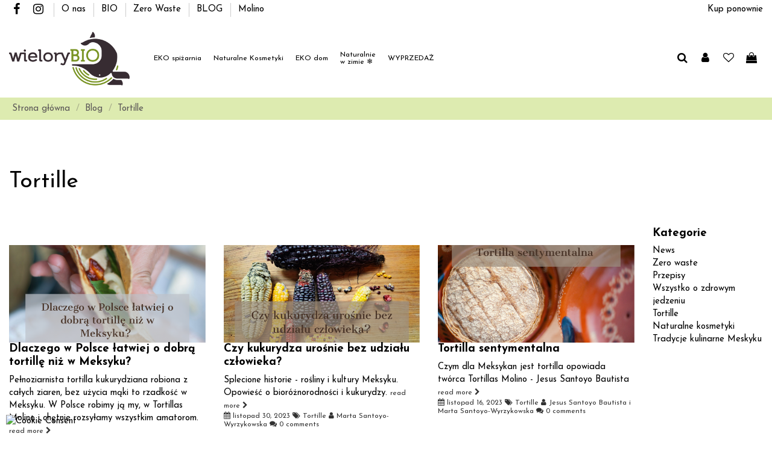

--- FILE ---
content_type: text/html; charset=utf-8
request_url: https://wielorybio.pl/blog/tortille
body_size: 21233
content:
<!doctype html>
<html lang="pl">

<head>
    
        
  <meta charset="utf-8">


  <meta http-equiv="x-ua-compatible" content="ie=edge">



  


  
  



  <title>

                        Tortille - WieloryBIO
            </title>
  
    
  
  
    
  
  <meta name="description" content="">
  <meta name="keywords" content="">
    
            <link rel="canonical" href="https://wielorybio.pl/blog/tortille/page/">
    

  
    

  
     <script type="application/ld+json">
 {
   "@context": "https://schema.org",
   "@type": "Organization",
   "name" : "WieloryBIO",
   "url" : "https://wielorybio.pl/"
       ,"logo": {
       "@type": "ImageObject",
       "url":"https://wielorybio.pl/img/eko-logo-1614587829.jpg"
     }
    }
</script>

<script type="application/ld+json">
  {
    "@context": "https://schema.org",
    "@type": "WebPage",
    "isPartOf": {
      "@type": "WebSite",
      "url":  "https://wielorybio.pl/",
      "name": "WieloryBIO"
    },
    "name": "WieloryBIO",
    "url":  "https://wielorybio.pl/blog/tortille"
  }
</script>


  <script type="application/ld+json">
    {
      "@context": "https://schema.org",
      "@type": "BreadcrumbList",
      "itemListElement": [
                  {
            "@type": "ListItem",
            "position": 1,
            "name": "Strona główna",
            "item": "https://wielorybio.pl/"
          },              {
            "@type": "ListItem",
            "position": 2,
            "name": "Blog",
            "item": "https://wielorybio.pl/blog"
          },              {
            "@type": "ListItem",
            "position": 3,
            "name": "Tortille",
            "item": "tortille"
          }          ]
    }
  </script>


  

  

  
    
  



    <meta property="og:title" content="WieloryBIO"/>
    <meta property="og:url" content="https://wielorybio.pl/blog/tortille"/>
    <meta property="og:site_name" content="WieloryBIO"/>
    <meta property="og:description" content="">
    <meta property="og:type" content="website">


          <meta property="og:image" content="https://wielorybio.pl/img/eko-logo-1614587829.jpg" />
    





      <meta name="viewport" content="initial-scale=1,user-scalable=no,maximum-scale=1,width=device-width">
  


  <meta name="theme-color" content="#a2bf5e">
  <meta name="msapplication-navbutton-color" content="#a2bf5e">


  <link rel="icon" type="image/vnd.microsoft.icon" href="https://wielorybio.pl/img/favicon.ico?1617037786">
  <link rel="shortcut icon" type="image/x-icon" href="https://wielorybio.pl/img/favicon.ico?1617037786">
    




    <link rel="stylesheet" href="https://wielorybio.pl/modules/seigicookie/views/css/cookieconsent.css?v=2.4.8" type="text/css" media="all">
  <link rel="stylesheet" href="https://wielorybio.pl/themes/warehousechild/assets/cache/theme-476723732.css" type="text/css" media="all">




<link rel="preload" as="font"
      href="https://wielorybio.pl/themes/warehouse/assets/css/font-awesome/fonts/fontawesome-webfont.woff?v=4.7.0"
      type="font/woff" crossorigin="anonymous">
<link rel="preload" as="font"
      href="https://wielorybio.pl/themes/warehouse/assets/css/font-awesome/fonts/fontawesome-webfont.woff2?v=4.7.0"
      type="font/woff2" crossorigin="anonymous">


<link  rel="preload stylesheet"  as="style" href="https://wielorybio.pl/themes/warehouse/assets/css/font-awesome/css/font-awesome-preload.css"
       type="text/css" crossorigin="anonymous">





  

  <script>
        var SCCconfig = {"_meta":{"module":"Powered by SEIGI Cookie & Consent module https:\/\/seigi.eu\/","version":"2.4.8","generated":"2025-12-17 13:04:04"},"cmv2_cats":{"analytics_storage":"analytics","ad_storage":"targeting","ad_user_data":"targeting","ad_personalization":"targeting","functionality_storage":"necessary","personalization_storage":"person_site","security_storage":"necessary"},"cookie_name":"seigi_cookie","cookie_expiration":182,"cookie_allow_remove":true,"autoremove_before_consent":true,"remove_cookie_tables":false,"enable_interval":true,"cookie_save_dot_domain":true,"force_consent":true,"gui_options":{"consent_modal":{"layout":"cmbox","position":"middle center","transition":"0"},"settings_modal":{"layout":"cmbox","position":"right","transition":"0"}},"languages":{"pl":{"consent_modal":{"title":"\ud83c\udf6a U\u017cywamy ciasteczek!","description":"Cze\u015b\u0107, ta strona u\u017cywa wymaganych ciasteczek aby zapewni\u0107 poprawne dzia\u0142anie i ciasteczka trackingowe aby lepiej zrozumie\u0107 co Cie interesuje. To drugie b\u0119dzie dopiero po zaakceptowaniu. <button type=\"button\" data-cc=\"c-settings\" class=\"cc-link\">Pozw\u00f3l mi wybra\u0107<\/button>","buttons":[{"text":"Akceptuj","role":"accept_all","class":"c-bn c-btn-cta"},{"text":"Ustawienia","role":"","class":"c-bn"}],"primary_btn":{"text":"Zaakceptuj wszystko","role":"accept_all"}},"settings_modal":{"title":"<img src=\"https:\/\/wielorybio.pl\/img\/eko-logo-1614587829.jpg\" alt=\"Logo\" loading=\"lazy\" style=\"margin-left: -4px; margin-bottom: -5px; height: 35px\">","save_settings_btn":"Zapisz ustawienia","accept_all_btn":"Zaakceptuj wszystko","accept_all_btn_class":"c-btn-cta","reject_all_btn_class":"","save_settings_btn_class":"","close_btn_label":"Close","cookie_table_headers":[{"col1":"Cookie"},{"col2":"URL"},{"col3":"Exp."},{"col4":"Info"}],"blocks":[{"title":"U\u017cywanie ciasteczek","description":"U\u017cywamy plik\u00f3w cookie, aby zapewni\u0107 podstawowe funkcje witryny i ulepszy\u0107 korzystanie z niej. Mo\u017cesz wybra\u0107 dla ka\u017cdej kategorii opcj\u0119 w\u0142\u0105czenia\/wy\u0142\u0105czenia w dowolnym momencie. Aby uzyska\u0107 wi\u0119cej informacji na temat plik\u00f3w cookie i innych wra\u017cliwych danych, przeczytaj pe\u0142n\u0105 <a href=\"#\" class=\"cc-link\">polityk\u0119 prywatno\u015bci<\/a>"},{"title":"Zgoda na przechowywanie niezb\u0119dnych ciasteczek","description":"Przez zaznaczenie tej opcji akceptujesz przechowywanie danych i ciasteczek niezb\u0119dnych do prawid\u0142owego funkcjonowania strony. Te pliki cookie s\u0105 wymagane do zapewnienia podstawowych funkcji, takich jak bezpiecze\u0144stwo, zarz\u0105dzanie sieci\u0105 oraz dost\u0119pno\u015b\u0107 strony. Nie s\u0105 one u\u017cywane do \u015bledzenia Twojej aktywno\u015bci na stronie i nie wymagaj\u0105 Twojej zgody zgodnie z obowi\u0105zuj\u0105cymi przepisami","toggle":{"value":"necessary","enabled":true,"readonly":true},"cookie_table":[{"col1":"Prestashop-","col2":"wielorybio.pl","col3":"20d","col4":"Sklep Plik cookie wymagany do dzia\u0142ania sklepu. Przechowuje informacje o statusie logowania, koszyku i procesie zam\u00f3wienia","is_regex":true},{"col1":"PHPSESSID","col2":"wielorybio.pl","col3":"2y","col4":"Identyfikator sesji wymagany do dzia\u0142ania sklepu","is_regex":true},{"col1":"seigi_cookie","col2":"wielorybio.pl","col3":"365d","col4":"Plik cookie przechowuj\u0105cy informacje o Twoich zgodach","is_regex":true},{"col1":"pshowconversion","col2":"wielorybio.pl","col3":"1d","col4":"identyfikator klienta wygenerowany przez modu\u0142 na potrzeby \u015bledzenia \u017ar\u00f3d\u0142a transakcji","is_regex":false},{"col1":"pshowgacid","col2":"wielorybio.pl","col3":"3d","col4":"przechowywany jest identyfikator klienta z GA4","is_regex":false},{"col1":"pshowgasid","col2":"wielorybio.pl","col3":"3d","col4":" przechowywany jest identyfikator sesji z GA4","is_regex":false}]},{"title":"Wydajno\u015b\u0107 i analityka","description":"Zaznaczaj\u0105c t\u0119 opcj\u0119, wyra\u017casz zgod\u0119 na przechowywanie danych i ciasteczek s\u0142u\u017c\u0105cych do analizy Twoich zachowa\u0144 na naszej stronie. Pozwala to na zbieranie informacji o tym, jak korzystasz z naszej strony internetowej, w tym kt\u00f3re strony odwiedzasz najcz\u0119\u015bciej oraz jak poruszasz si\u0119 mi\u0119dzy sekcjami. Informacje te s\u0105 wykorzystywane do ulepszania strony i dostosowywania jej do potrzeb u\u017cytkownik\u00f3w","toggle":{"value":"analytics","enabled":false,"readonly":false},"cookie_table":[{"col1":"^_ga","col2":"google.com","col3":"2y","col4":"D\u0142ugoterminowy identyfikator u\u017cywany do identyfikacji unikalnych u\u017cytkownik\u00f3w","is_regex":true},{"col1":"_gid","col2":"google.com","col3":"1d","col4":"Kr\u00f3tkoterminowy identyfikator u\u017cywany do identyfikacji unikalnych u\u017cytkownik\u00f3w"},{"col1":"_fbc","col2":"facebook.com","col3":"2y","col4":"Przechowuje warto\u015b\u0107 parametru fbclid","is_regex":true},{"col1":"_fbp","col2":"facebook.com","col3":"90d","col4":"Unikalny identyfikator u\u017cytkownika","is_regex":true}]},{"title":"Personalizacja Reklam","description":"Ta opcja umo\u017cliwia przechowywanie plik\u00f3w cookie i danych w celu dostosowania reklam do Twoich zainteresowa\u0144, zar\u00f3wno na tej stronie, jak i poza ni\u0105. Umo\u017cliwia to zbieranie i analizowanie Twojego zachowania na stronie w celu dostarczania ukierunkowanych reklam, kt\u00f3re lepiej odpowiadaj\u0105 Twoim preferencjom oraz mierzenia skuteczno\u015bci tych reklam.","toggle":{"value":"targeting","enabled":false,"readonly":false},"cookie_table":[{"col1":"fr","col2":"facebook.com","col3":"90d","col4":"Facebook Remarketing","is_regex":true}]},{"title":"Personalizacja Strony","description":"Wybieraj\u0105c t\u0119 opcj\u0119, wyra\u017casz zgod\u0119 na u\u017cywanie plik\u00f3w cookie oraz danych do poprawy Twojego do\u015bwiadczenia na stronie poprzez personalizacj\u0119 tre\u015bci i funkcji na podstawie Twoich wzorc\u00f3w u\u017cytkowania i preferencji. Obejmuje to dostosowywanie uk\u0142ad\u00f3w, rekomendacje tre\u015bci oraz inne funkcjonalno\u015bci strony, aby nawigacja by\u0142a bardziej relewantna i anga\u017cuj\u0105ca.","toggle":{"value":"person_site","enabled":false,"readonly":false}},{"title":"Bezpiecze\u0144stwo","description":"Wybieraj\u0105c t\u0119 opcj\u0119, akceptujesz u\u017cywanie plik\u00f3w cookie i danych niezb\u0119dnych do zapewnienia bezpiecze\u0144stwa strony i ochrony przed dzia\u0142aniami oszuka\u0144czymi. Te pliki cookie pomagaj\u0105 w autentykacji u\u017cytkownik\u00f3w, zapobiegaj\u0105 nieautoryzowanemu dost\u0119powi do kont u\u017cytkownik\u00f3w i zapewniaj\u0105 integralno\u015b\u0107 strony.","toggle":{"value":"security","enabled":false,"readonly":false}}]}}},"revision":2262130826};
        var cart_url = "https:\/\/wielorybio.pl\/koszyk";
        var cart_url_show = "https:\/\/wielorybio.pl\/koszyk?action=show";
        var elementorFrontendConfig = {"isEditMode":"","stretchedSectionContainer":"","instagramToken":"","is_rtl":false,"ajax_csfr_token_url":"https:\/\/wielorybio.pl\/module\/iqitelementor\/Actions?process=handleCsfrToken&ajax=1"};
        var iqitTheme = {"rm_sticky":"down","rm_breakpoint":0,"op_preloader":"0","cart_style":"side","cart_confirmation":"notification","h_layout":"4","f_fixed":"","f_layout":"1","h_absolute":"0","h_sticky":"header","hw_width":"inherit","mm_content":"accordion","hm_submenu_width":"fullwidth","h_search_type":"box","pl_lazyload":true,"pl_infinity":true,"pl_rollover":true,"pl_crsl_autoplay":true,"pl_slider_ld":5,"pl_slider_d":4,"pl_slider_t":3,"pl_slider_p":2,"pp_thumbs":"bottom","pp_zoom":"modalzoom","pp_image_layout":"carousel","pp_tabs":"tabh","pl_grid_qty":false};
        var iqitcountdown_days = "d.";
        var iqitextendedproduct = {"speed":"70","hook":"modal"};
        var iqitfdc_from = 0;
        var iqitmegamenu = {"sticky":"false","containerSelector":"#wrapper > .container"};
        var iqitreviews = [];
        var iqitwishlist = {"nbProducts":0};
        var presta_action = "Action";
        var presta_buy_again_str = "Buy Again";
        var presta_process_url = "https:\/\/wielorybio.pl\/module\/prestabuyagain\/process";
        var prestashop = {"cart":{"products":[],"totals":{"total":{"type":"total","label":"Razem","amount":0,"value":"0,00\u00a0z\u0142"},"total_including_tax":{"type":"total","label":"Suma (brutto)","amount":0,"value":"0,00\u00a0z\u0142"},"total_excluding_tax":{"type":"total","label":"Suma (netto)","amount":0,"value":"0,00\u00a0z\u0142"}},"subtotals":{"products":{"type":"products","label":"Produkty","amount":0,"value":"0,00\u00a0z\u0142"},"discounts":null,"shipping":{"type":"shipping","label":"Wysy\u0142ka","amount":0,"value":""},"tax":null},"products_count":0,"summary_string":"0 sztuk","vouchers":{"allowed":1,"added":[]},"discounts":[],"minimalPurchase":0,"minimalPurchaseRequired":""},"currency":{"id":1,"name":"Z\u0142oty polski","iso_code":"PLN","iso_code_num":"985","sign":"z\u0142"},"customer":{"lastname":null,"firstname":null,"email":null,"birthday":null,"newsletter":null,"newsletter_date_add":null,"optin":null,"website":null,"company":null,"siret":null,"ape":null,"is_logged":false,"gender":{"type":null,"name":null},"addresses":[]},"country":{"id_zone":1,"id_currency":0,"call_prefix":48,"iso_code":"PL","active":"1","contains_states":"0","need_identification_number":"0","need_zip_code":"1","zip_code_format":"NN-NNN","display_tax_label":"1","name":"Polska","id":14},"language":{"name":"Polski (Polish)","iso_code":"pl","locale":"pl-PL","language_code":"pl","active":"1","is_rtl":"0","date_format_lite":"Y-m-d","date_format_full":"Y-m-d H:i:s","id":1},"page":{"title":"","canonical":"https:\/\/wielorybio.pl\/blog\/tortille","meta":{"title":"WieloryBIO","description":"","keywords":"","robots":"index"},"page_name":"module-ph_simpleblog-category","body_classes":{"lang-pl":true,"lang-rtl":false,"country-PL":true,"currency-PLN":true,"layout-full-width":true,"page-":true,"tax-display-enabled":true,"page-customer-account":false,"blog-for-prestashop-category-5":true},"admin_notifications":[],"password-policy":{"feedbacks":{"0":"Bardzo s\u0142abe","1":"S\u0142abe","2":"\u015arednia","3":"Silne","4":"Bardzo silne","Straight rows of keys are easy to guess":"Proste kombinacje klawiszy s\u0105 \u0142atwe do odgadni\u0119cia","Short keyboard patterns are easy to guess":"Proste kombinacje przycisk\u00f3w s\u0105 \u0142atwe do odgadni\u0119cia","Use a longer keyboard pattern with more turns":"U\u017cyj d\u0142u\u017cszej i bardziej skomplikowanej kombinacji przycisk\u00f3w","Repeats like \"aaa\" are easy to guess":"Powt\u00f3rzenia typu \u201eaaa\u201d s\u0105 \u0142atwe do odgadni\u0119cia","Repeats like \"abcabcabc\" are only slightly harder to guess than \"abc\"":"Powt\u00f3rzenia takie jak \u201eabcabcabc\u201d s\u0105 tylko nieco trudniejsze do odgadni\u0119cia ni\u017c \u201eabc\u201d","Sequences like abc or 6543 are easy to guess":"Kombinacje takie jak \u201eabc\u201d lub \u201e6543\u201d s\u0105 \u0142atwe do odgadni\u0119cia","Recent years are easy to guess":"Ostatnie lata s\u0105 \u0142atwe do odgadni\u0119cia","Dates are often easy to guess":"Daty s\u0105 cz\u0119sto \u0142atwe do odgadni\u0119cia","This is a top-10 common password":"To jest 10 najcz\u0119\u015bciej u\u017cywanych hase\u0142","This is a top-100 common password":"To jest 100 najcz\u0119\u015bciej u\u017cywanych hase\u0142","This is a very common password":"To bardzo popularne has\u0142o","This is similar to a commonly used password":"Jest to podobne do powszechnie u\u017cywanego has\u0142a","A word by itself is easy to guess":"Samo s\u0142owo jest \u0142atwe do odgadni\u0119cia","Names and surnames by themselves are easy to guess":"Same imiona i nazwiska s\u0105 \u0142atwe do odgadni\u0119cia","Common names and surnames are easy to guess":"Popularne imiona i nazwiska s\u0105 \u0142atwe do odgadni\u0119cia","Use a few words, avoid common phrases":"U\u017cyj kilku s\u0142\u00f3w, unikaj popularnych zwrot\u00f3w","No need for symbols, digits, or uppercase letters":"Nie potrzebujesz symboli, cyfr ani wielkich liter","Avoid repeated words and characters":"Unikaj powtarzaj\u0105cych si\u0119 s\u0142\u00f3w i znak\u00f3w","Avoid sequences":"Unikaj sekwencji","Avoid recent years":"Unikaj ostatnich lat","Avoid years that are associated with you":"Unikaj lat, kt\u00f3re s\u0105 z Tob\u0105 zwi\u0105zane","Avoid dates and years that are associated with you":"Unikaj dat i lat, kt\u00f3re s\u0105 z Tob\u0105 powi\u0105zane","Capitalization doesn't help very much":"Wielkie litery nie s\u0105 zbytnio pomocne","All-uppercase is almost as easy to guess as all-lowercase":"Wpisywanie wielkich liter jest prawie tak samo \u0142atwe do odgadni\u0119cia jak wpisywanie ma\u0142ych liter","Reversed words aren't much harder to guess":"Odwr\u00f3cone s\u0142owa nie s\u0105 du\u017co trudniejsze do odgadni\u0119cia","Predictable substitutions like '@' instead of 'a' don't help very much":"Przewidywalne zamienniki, takie jak \u201e@\u201d zamiast \u201ea\u201d, nie s\u0105 zbyt pomocne","Add another word or two. Uncommon words are better.":"Dodaj kolejne s\u0142owo lub dwa. Nietypowe s\u0142owa s\u0105 lepsze."}}},"shop":{"name":"WieloryBIO","logo":"https:\/\/wielorybio.pl\/img\/eko-logo-1614587829.jpg","stores_icon":"https:\/\/wielorybio.pl\/img\/logo_stores.png","favicon":"https:\/\/wielorybio.pl\/img\/favicon.ico"},"core_js_public_path":"\/themes\/","urls":{"base_url":"https:\/\/wielorybio.pl\/","current_url":"https:\/\/wielorybio.pl\/blog\/tortille","shop_domain_url":"https:\/\/wielorybio.pl","img_ps_url":"https:\/\/wielorybio.pl\/img\/","img_cat_url":"https:\/\/wielorybio.pl\/img\/c\/","img_lang_url":"https:\/\/wielorybio.pl\/img\/l\/","img_prod_url":"https:\/\/wielorybio.pl\/img\/p\/","img_manu_url":"https:\/\/wielorybio.pl\/img\/m\/","img_sup_url":"https:\/\/wielorybio.pl\/img\/su\/","img_ship_url":"https:\/\/wielorybio.pl\/img\/s\/","img_store_url":"https:\/\/wielorybio.pl\/img\/st\/","img_col_url":"https:\/\/wielorybio.pl\/img\/co\/","img_url":"https:\/\/wielorybio.pl\/themes\/warehouse\/assets\/img\/","css_url":"https:\/\/wielorybio.pl\/themes\/warehouse\/assets\/css\/","js_url":"https:\/\/wielorybio.pl\/themes\/warehouse\/assets\/js\/","pic_url":"https:\/\/wielorybio.pl\/upload\/","theme_assets":"https:\/\/wielorybio.pl\/themes\/warehouse\/assets\/","theme_dir":"https:\/\/wielorybio.pl\/themes\/warehousechild\/","child_theme_assets":"https:\/\/wielorybio.pl\/themes\/warehousechild\/assets\/","child_img_url":"https:\/\/wielorybio.pl\/themes\/warehousechild\/assets\/img\/","child_css_url":"https:\/\/wielorybio.pl\/themes\/warehousechild\/assets\/css\/","child_js_url":"https:\/\/wielorybio.pl\/themes\/warehousechild\/assets\/js\/","pages":{"address":"https:\/\/wielorybio.pl\/adres","addresses":"https:\/\/wielorybio.pl\/adresy","authentication":"https:\/\/wielorybio.pl\/logowanie","manufacturer":"https:\/\/wielorybio.pl\/producenci","cart":"https:\/\/wielorybio.pl\/koszyk","category":"https:\/\/wielorybio.pl\/index.php?controller=category","cms":"https:\/\/wielorybio.pl\/index.php?controller=cms","contact":"https:\/\/wielorybio.pl\/kontakt","discount":"https:\/\/wielorybio.pl\/rabaty","guest_tracking":"https:\/\/wielorybio.pl\/sledzenie-zamowien-gosci","history":"https:\/\/wielorybio.pl\/historia-zamowien","identity":"https:\/\/wielorybio.pl\/dane-osobiste","index":"https:\/\/wielorybio.pl\/","my_account":"https:\/\/wielorybio.pl\/moje-konto","order_confirmation":"https:\/\/wielorybio.pl\/potwierdzenie-zamowienia","order_detail":"https:\/\/wielorybio.pl\/index.php?controller=order-detail","order_follow":"https:\/\/wielorybio.pl\/sledzenie-zamowienia","order":"https:\/\/wielorybio.pl\/zamowienie","order_return":"https:\/\/wielorybio.pl\/index.php?controller=order-return","order_slip":"https:\/\/wielorybio.pl\/potwierdzenie-zwrotu","pagenotfound":"https:\/\/wielorybio.pl\/nie-znaleziono-strony","password":"https:\/\/wielorybio.pl\/odzyskiwanie-hasla","pdf_invoice":"https:\/\/wielorybio.pl\/index.php?controller=pdf-invoice","pdf_order_return":"https:\/\/wielorybio.pl\/index.php?controller=pdf-order-return","pdf_order_slip":"https:\/\/wielorybio.pl\/index.php?controller=pdf-order-slip","prices_drop":"https:\/\/wielorybio.pl\/promocje","product":"https:\/\/wielorybio.pl\/index.php?controller=product","registration":"https:\/\/wielorybio.pl\/index.php?controller=registration","search":"https:\/\/wielorybio.pl\/szukaj","sitemap":"https:\/\/wielorybio.pl\/Mapa strony","stores":"https:\/\/wielorybio.pl\/nasze-sklepy","supplier":"https:\/\/wielorybio.pl\/dostawcy","new_products":"https:\/\/wielorybio.pl\/nowe-produkty","brands":"https:\/\/wielorybio.pl\/producenci","register":"https:\/\/wielorybio.pl\/index.php?controller=registration","order_login":"https:\/\/wielorybio.pl\/zamowienie?login=1"},"alternative_langs":[],"actions":{"logout":"https:\/\/wielorybio.pl\/?mylogout="},"no_picture_image":{"bySize":{"small_default":{"url":"https:\/\/wielorybio.pl\/img\/p\/pl-default-small_default.jpg","width":98,"height":127},"cart_default":{"url":"https:\/\/wielorybio.pl\/img\/p\/pl-default-cart_default.jpg","width":125,"height":162},"home_default":{"url":"https:\/\/wielorybio.pl\/img\/p\/pl-default-home_default.jpg","width":236,"height":305},"large_default":{"url":"https:\/\/wielorybio.pl\/img\/p\/pl-default-large_default.jpg","width":381,"height":492},"medium_default":{"url":"https:\/\/wielorybio.pl\/img\/p\/pl-default-medium_default.jpg","width":452,"height":584},"thickbox_default":{"url":"https:\/\/wielorybio.pl\/img\/p\/pl-default-thickbox_default.jpg","width":1100,"height":1422}},"small":{"url":"https:\/\/wielorybio.pl\/img\/p\/pl-default-small_default.jpg","width":98,"height":127},"medium":{"url":"https:\/\/wielorybio.pl\/img\/p\/pl-default-large_default.jpg","width":381,"height":492},"large":{"url":"https:\/\/wielorybio.pl\/img\/p\/pl-default-thickbox_default.jpg","width":1100,"height":1422},"legend":""}},"configuration":{"display_taxes_label":true,"display_prices_tax_incl":true,"is_catalog":false,"show_prices":true,"opt_in":{"partner":false},"quantity_discount":{"type":"discount","label":"Rabat Jednostkowy"},"voucher_enabled":1,"return_enabled":0},"field_required":[],"breadcrumb":{"links":[{"title":"Strona g\u0142\u00f3wna","url":"https:\/\/wielorybio.pl\/"},{"title":"Blog","url":"https:\/\/wielorybio.pl\/blog"},{"title":"Tortille","url":"tortille"}],"count":3},"link":{"protocol_link":"https:\/\/","protocol_content":"https:\/\/"},"time":1765974818,"static_token":"39190d0d30d1b32c40aa534cf336b567","token":"b555246b0c873bcfb6fa4b5651c4c1f2","debug":false};
        var psemailsubscription_subscription = "https:\/\/wielorybio.pl\/module\/ps_emailsubscription\/subscription";
        var tf_process_path = "https:\/\/wielorybio.pl\/module\/prestabuyagain\/process";
        var tf_shopping_ajax = "https:\/\/wielorybio.pl\/module\/ps_shoppingcart\/ajax";
        var token = "39190d0d30d1b32c40aa534cf336b567";
        var warningmsg = "Please select at least one combination to add product into cart";
      </script>



      <!-- PShowConversion -->
    <script>
        window.dataLayer = window.dataLayer || [];

        function gtag() {
            window.dataLayer.push(arguments);
        }

          gtag('consent','default', {"ad_storage":"denied","analytics_storage":"denied","functionality_storage":"denied","personalization_storage":"denied","security_storage":"denied","ad_personalization":"denied","ad_user_data":"denied"}); gtag('set', 'allow_ad_personalization_signals', false); /* */ function executeSeigiCookiegtag (event){ gtag('consent', 'update', {  'analytics_storage': event.detail.cookie.categories.includes(SCCconfig.cmv2_cats.analytics_storage) ? 'granted' : 'denied',  'ad_storage': event.detail.cookie.categories.includes(SCCconfig.cmv2_cats.ad_storage) ? 'granted' : 'denied',  'ad_user_data': event.detail.cookie.categories.includes(SCCconfig.cmv2_cats.ad_user_data) ? 'granted' : 'denied',  'ad_personalization': event.detail.cookie.categories.includes(SCCconfig.cmv2_cats.ad_personalization) ? 'granted' : 'denied',  'functionality_storage': event.detail.cookie.categories.includes(SCCconfig.cmv2_cats.functionality_storage) ? 'granted' : 'denied',  'personalization_storage': event.detail.cookie.categories.includes(SCCconfig.cmv2_cats.personalization_storage) ? 'granted' : 'denied',  'security_storage': event.detail.cookie.categories.includes(SCCconfig.cmv2_cats.security_storage) ? 'granted' : 'denied', }); gtag('set', 'url_passthrough', event.detail.cookie.categories.includes('analytics')); gtag('set', 'ads_data_redaction', event.detail.cookie.categories.includes('analytics')); gtag('set', 'allow_ad_personalization_signals', event.detail.cookie.categories.includes('targeting')); } document.addEventListener('SeigiCookieEventOnLoadAccepted', executeSeigiCookiegtag); document.addEventListener('SeigiCookieEventOnChange', executeSeigiCookiegtag);
window.pshow_ga4TrackingId = 'G-ZVTML4T9KJ';
        window.pshow_gadsTrackingId = 'AW-10790567570';
        window.pshow_goptimizeTrackingId = '';
        window.pshow_gtmTrackingId = 'GTM-5T8H574';

                window.pshow_isMeasurementProtocolEnabled = true;
        
                const trackingAdsConversionId = 'AW-10790567570';
        const trackingAdsConversionLabel = 'PqS2CPWW24EDEJL9q5ko';
        
        const userId = '';
        const debugMode = 0;
                const emailHash = '';
    </script>
    
                <script
                src="https://www.googletagmanager.com/gtag/js?id=G-ZVTML4T9KJ"
                async
        ></script>
        <script>
            

            gtag('js', new Date());

            let conf = {};
            if (typeof userId !== 'undefined' && userId) {
                conf.user_id = userId;
            }
            if (window.pshow_goptimizeTrackingId) {
                conf.optimize_id = window.pshow_goptimizeTrackingId;
            }
            if (typeof debugMode !== 'undefined' && debugMode) {
                conf.debug_mode = true;
            }

            if (emailHash) {
                gtag('set', 'user_data', {
                    "sha256_email_address": emailHash
                });
            }

            if (window.pshow_ga4TrackingId) {
                gtag('config', window.pshow_ga4TrackingId);
            }

            if (window.pshow_gadsTrackingId) {
                gtag(
                    'config',
                    window.pshow_gadsTrackingId,
                    {'allow_enhanced_conversions': true}
                );
            }

            if (window.pshow_ga4TrackingId) {
                gtag('get', window.pshow_ga4TrackingId, 'client_id', (clientId) => {
                    const expireInDays = 3;
                    let date = new Date();
                    date.setTime(date.getTime() + (expireInDays * 24 * 60 * 60 * 1000));
                    document.cookie = "pshowgacid=" + clientId + "; expires=" + date.toUTCString() + "; path=/";
                })

                gtag('get', window.pshow_ga4TrackingId, 'session_id', (sessionId) => {
                    const expireInDays = 3;
                    let date = new Date();
                    date.setTime(date.getTime() + (expireInDays * 24 * 60 * 60 * 1000));
                    document.cookie = "pshowgasid=" + sessionId + "; expires=" + date.toUTCString() + "; path=/";
                })
            }

            
        </script>
        
    
                
        <script>
            window.gtmDataLayer = window.gtmDataLayer || [];
            function gtmtag() {
                window.gtmDataLayer.push(arguments);
            }
        </script>
        <script>(function (w, d, s, l, i) {
                w[l] = w[l] || [];
                w[l].push({'gtm.start': new Date().getTime(), event: 'gtm.js'});
                var f = d.getElementsByTagName(s)[0];
                var j = d.createElement(s), dl = l != 'dataLayer' ? '&l=' + l : '';
                j.async = true;
                j.src = 'https://www.googletagmanager.com/gtm.js?id=' + i + dl;
                f.parentNode.insertBefore(j, f);
            })(window, document, 'script', 'gtmDataLayer', 'GTM-5T8H574');</script>
    
                <script>

        document.addEventListener('DOMContentLoaded', () => {

            let waitingForPShowConversionLib = setInterval(() => {

                if (typeof PShowConversionJS === 'undefined' ||
                    typeof PShowConversionJS.dataLayer === 'undefined' ||
                    typeof PShowConversionJS.dataLayer.initMeasuring === 'undefined') {
                    return;
                }
                clearInterval(waitingForPShowConversionLib);

                PShowConversionJS.dataLayer.active = 1;
                PShowConversionJS.dataLayer.eventNamePrefix = '';
                PShowConversionJS.dataLayer.debug = 0;
                PShowConversionJS.dataLayer.ps_products_per_page = 24;
                PShowConversionJS.dataLayer.controller = 'category';

                
                PShowConversionJS.dataLayer.initMeasuring();

            }, 100);

        });

    </script>
    <!-- End of PShowConversion -->

<script>
	var an_productattributes = {
		controller: "https://wielorybio.pl/module/an_productattributes/ajax",
		config: JSON.parse('{\"type_view\":\"select\",\"color_type_view\":\"color\",\"display_add_to_cart\":\"1\",\"display_quantity\":\"1\",\"display_labels\":\"0\",\"product_miniature\":\".js-product-miniature\",\"thumbnail_container\":\".thumbnail-container\",\"price\":\".price\",\"regular_price\":\".regular-price\",\"product_price_and_shipping\":\".product-price-and-shipping\",\"separator\":\" \\/ \",\"background_sold_out\":\"#ffc427\",\"color_sold_out\":\"#ffffff\",\"background_sale\":\"#e53d60\",\"color_sale\":\"#ffffff\",\"display_prices\":\"1\",\"text_out_of_stock\":\"\",\"txt_out_of_stock\":false}'),
		loader: '<div class="anpa-loader js-anpa-loader"><div class="anpa-loader-bg" data-js-loader-bg=""></div><div class="anpa-loader-spinner" data-js-loader-spinner=""><svg xmlns="http://www.w3.org/2000/svg" xmlns:xlink="http://www.w3.org/1999/xlink" style="margin: auto; background-image: none; display: block; shape-rendering: auto; animation-play-state: running; animation-delay: 0s; background-position: initial initial; background-repeat: initial initial;" width="254px" height="254px" viewBox="0 0 100 100" preserveAspectRatio="xMidYMid"><path fill="none" stroke="#1d0e0b" stroke-width="3" stroke-dasharray="42.76482137044271 42.76482137044271" d="M24.3 30C11.4 30 5 43.3 5 50s6.4 20 19.3 20c19.3 0 32.1-40 51.4-40 C88.6 30 95 43.3 95 50s-6.4 20-19.3 20C56.4 70 43.6 30 24.3 30z" stroke-linecap="round" style="transform: scale(0.22); transform-origin: 50px 50px; animation-play-state: running; animation-delay: 0s;"> <animate attributeName="stroke-dashoffset" repeatCount="indefinite" dur="1s" keyTimes="0;1" values="0;256.58892822265625" style="animation-play-state: running; animation-delay: 0s;"></animate></path></svg></div></div>',
	}
</script><style>
:root {
  --scc-popup-width: 24.2em;
  --scc-color: #2d4156;
  --scc-color-hov: #1d2e38;
  --scc-b1-order: 1;
  --scc-b2-order: 2;
  --scc-b3-order: 3;
} 
</style>


    
     <meta name="facebook-domain-verification" content="7p7b5d38i6ti3o6031zvwz0wix6029" /> </head>

<body id="module-ph_simpleblog-category" class="lang-pl country-pl currency-pln layout-full-width page tax-display-enabled blog-for-prestashop-category-5 body-desktop-header-style-w-4"><noscript><iframe src="https://www.googletagmanager.com/ns.html?id=GTM-5T8H574" height="0" width="0" style="display:none;visibility:hidden"></iframe></noscript>


    




    


<main id="main-page-content"  >
    
            

    <header id="header" class="desktop-header-style-w-4">
        
            
  <div class="header-banner">
    
  </div>




            <nav class="header-nav">
        <div class="container">
    
        <div class="row justify-content-between">
            <div class="col col-auto col-md left-nav">
                 <div class="d-inline-block"> 

<ul class="social-links _topbar" itemscope itemtype="https://schema.org/Organization" itemid="#store-organization">
    <li class="facebook"><a itemprop="sameAs" href="https://www.facebook.com/Sklep-Wielorybio-102020458870664" target="_blank" rel="noreferrer noopener"><i class="fa fa-facebook fa-fw" aria-hidden="true"></i></a></li>    <li class="instagram"><a itemprop="sameAs" href="https://www.instagram.com/sklep_wielorybio/" target="_blank" rel="noreferrer noopener"><i class="fa fa-instagram fa-fw" aria-hidden="true"></i></a></li>            </ul>

 </div>                             <div class="block-iqitlinksmanager block-iqitlinksmanager-2 block-links-inline d-inline-block">
            <ul>
                                                            <li>
                            <a
                                    href="/content/4-o-nas"
                                                                                                    >
                                O nas
                            </a>
                        </li>
                                                                                <li>
                            <a
                                    href="/content/7-bio-w-wielorybio"
                                                                                                    >
                                BIO
                            </a>
                        </li>
                                                                                <li>
                            <a
                                    href="/content/6-zero-waste-w-wielorybio"
                                                                                                    >
                                Zero Waste
                            </a>
                        </li>
                                                                                <li>
                            <a
                                    href="/blog"
                                                                                                    >
                                BLOG
                            </a>
                        </li>
                                                                                <li>
                            <a
                                    href="http://molino.pl/"
                                                                        target="_blank" rel="noreferrer noopener"                            >
                                Molino
                            </a>
                        </li>
                                                </ul>
        </div>
    
            </div>
            <div class="col col-auto center-nav text-center">
                
             </div>
            <div class="col col-auto col-md right-nav text-right">
                    <div id="presta_nav2_buyagain" class="presta_buy_again">
        <div>
            <a
                class=""
                href="//wielorybio.pl/module/prestabuyagain/buyagain">
                Kup ponownie
            </a>
        </div>
    </div>

             </div>
        </div>

                        </div>
            </nav>
        



<div id="desktop-header" class="desktop-header-style-4">
    
            
<div class="header-top">
    <div id="desktop-header-container" class="container">
        <div class="row align-items-center">
                            <div class="col col-auto col-header-left">
                    <div id="desktop_logo">
                        
  <a href="https://wielorybio.pl/">
    <img class="logo img-fluid"
         src="https://wielorybio.pl/img/eko-logo-1614587829.jpg"
                  alt="WieloryBIO"
         width="200"
         height="89"
    >
  </a>

                    </div>
                    
                </div>
                <div class="col col-header-center col-header-menu">
                                        <div id="iqitmegamenu-wrapper" class="iqitmegamenu-wrapper iqitmegamenu-all">
	<div class="container container-iqitmegamenu">
		<div id="iqitmegamenu-horizontal" class="iqitmegamenu  clearfix" role="navigation">

						
			<nav id="cbp-hrmenu" class="cbp-hrmenu cbp-horizontal cbp-hrsub-narrow">
				<ul>
											<li id="cbp-hrmenu-tab-5"
							class="cbp-hrmenu-tab cbp-hrmenu-tab-5  cbp-has-submeu">
							<a href="https://wielorybio.pl/7-eko-spizarnia" class="nav-link" 
										>
										

										<span class="cbp-tab-title">
											EKO spiżarnia											<i class="fa fa-angle-down cbp-submenu-aindicator"></i></span>
																			</a>
																			<div class="cbp-hrsub col-4">
											<div class="cbp-hrsub-inner">
												<div class="container iqitmegamenu-submenu-container">
													
																																													




<div class="row menu_row menu-element  first_rows menu-element-id-1">
                

                                                




    <div class="col-4 cbp-menu-column cbp-menu-element menu-element-id-6 ">
        <div class="cbp-menu-column-inner">
                        
                
                
                    
                                                    <ul class="cbp-links cbp-category-tree">
                                                                                                            <li >
                                            <div class="cbp-category-link-w">
                                                <a href="https://wielorybio.pl/22-owoce-suszone">Owoce suszone</a>

                                                                                            </div>
                                        </li>
                                                                                                                                                <li class="cbp-hrsub-haslevel2">
                                            <div class="cbp-category-link-w">
                                                <a href="https://wielorybio.pl/23-pestki-nasiona-i-ziarna">Pestki, nasiona i ziarna</a>

                                                                                                    
    <ul class="cbp-hrsub-level2"><li ><div class="cbp-category-link-w"><a href="https://wielorybio.pl/72-nasiona-na-kielki">Nasiona na kiełki</a></div></li></ul>

                                                                                            </div>
                                        </li>
                                                                                                                                                <li >
                                            <div class="cbp-category-link-w">
                                                <a href="https://wielorybio.pl/21-orzechy">Orzechy</a>

                                                                                            </div>
                                        </li>
                                                                                                                                                <li >
                                            <div class="cbp-category-link-w">
                                                <a href="https://wielorybio.pl/19-platki-i-musli">Płatki i musli</a>

                                                                                            </div>
                                        </li>
                                                                                                                                                <li >
                                            <div class="cbp-category-link-w">
                                                <a href="https://wielorybio.pl/13-kasze-i-ryze">Kasze i Ryże</a>

                                                                                            </div>
                                        </li>
                                                                                                                                                <li >
                                            <div class="cbp-category-link-w">
                                                <a href="https://wielorybio.pl/10-maki-i-makarony">Mąki i Makarony</a>

                                                                                            </div>
                                        </li>
                                                                                                                                                <li >
                                            <div class="cbp-category-link-w">
                                                <a href="https://wielorybio.pl/74-dodatki-do-zywnosci-i-wypiekow">Dodatki do żywności i wypieków</a>

                                                                                            </div>
                                        </li>
                                                                                                </ul>
                                            
                
            

            
            </div>    </div>
                                    




    <div class="col-4 cbp-menu-column cbp-menu-element menu-element-id-7 ">
        <div class="cbp-menu-column-inner">
                        
                
                
                    
                                                    <ul class="cbp-links cbp-category-tree">
                                                                                                            <li >
                                            <div class="cbp-category-link-w">
                                                <a href="https://wielorybio.pl/27-straczki">Strączki</a>

                                                                                            </div>
                                        </li>
                                                                                                                                                <li >
                                            <div class="cbp-category-link-w">
                                                <a href="https://wielorybio.pl/20-oleje-oliwy-i-octy">Oleje, oliwy i octy</a>

                                                                                            </div>
                                        </li>
                                                                                                                                                                                                                    <li >
                                            <div class="cbp-category-link-w">
                                                <a href="https://wielorybio.pl/45-miody-i-cukry">Miody i cukry</a>

                                                                                            </div>
                                        </li>
                                                                                                                                                <li >
                                            <div class="cbp-category-link-w">
                                                <a href="https://wielorybio.pl/24-przyprawy">Przyprawy</a>

                                                                                            </div>
                                        </li>
                                                                                                                                                <li >
                                            <div class="cbp-category-link-w">
                                                <a href="https://wielorybio.pl/46-ziola">Zioła</a>

                                                                                            </div>
                                        </li>
                                                                                                                                                <li class="cbp-hrsub-haslevel2">
                                            <div class="cbp-category-link-w">
                                                <a href="https://wielorybio.pl/12-herbaty-i-kawy">Herbaty i kawy</a>

                                                                                                    
    <ul class="cbp-hrsub-level2"><li ><div class="cbp-category-link-w"><a href="https://wielorybio.pl/56-herbaty-cejlonskie-">Herbaty cejlońskie</a></div></li><li ><div class="cbp-category-link-w"><a href="https://wielorybio.pl/53-herbaty-owocowe">Herbaty owocowe</a></div></li><li ><div class="cbp-category-link-w"><a href="https://wielorybio.pl/54-herbaty-ziolowe">Herbaty ziołowe</a></div></li><li ><div class="cbp-category-link-w"><a href="https://wielorybio.pl/55-kawy">Kawy</a></div></li></ul>

                                                                                            </div>
                                        </li>
                                                                                                </ul>
                                            
                
            

            
            </div>    </div>
                                    




    <div class="col-4 cbp-menu-column cbp-menu-element menu-element-id-8 ">
        <div class="cbp-menu-column-inner">
                        
                
                
                    
                                                    <ul class="cbp-links cbp-category-tree">
                                                                                                            <li >
                                            <div class="cbp-category-link-w">
                                                <a href="https://wielorybio.pl/11-soki-syropy-i-napoje">Soki, syropy i napoje</a>

                                                                                            </div>
                                        </li>
                                                                                                                                                <li >
                                            <div class="cbp-category-link-w">
                                                <a href="https://wielorybio.pl/47-przetwory-i-konserwy">Przetwory i konserwy</a>

                                                                                            </div>
                                        </li>
                                                                                                                                                <li >
                                            <div class="cbp-category-link-w">
                                                <a href="https://wielorybio.pl/26-sosy-pasty-i-masla">Sosy, pasty i masła</a>

                                                                                            </div>
                                        </li>
                                                                                                                                                <li >
                                            <div class="cbp-category-link-w">
                                                <a href="https://wielorybio.pl/48-dzemy-i-konfitury">Dżemy i konfitury</a>

                                                                                            </div>
                                        </li>
                                                                                                                                                <li >
                                            <div class="cbp-category-link-w">
                                                <a href="https://wielorybio.pl/28-zdrowe-slodkosci-i-przekaski">Zdrowe słodkości i przekąski</a>

                                                                                            </div>
                                        </li>
                                                                                                                                                <li >
                                            <div class="cbp-category-link-w">
                                                <a href="https://wielorybio.pl/76-grzyby-warzywa-wodorosty-suszone">Grzyby, warzywa, wodorosty suszone</a>

                                                                                            </div>
                                        </li>
                                                                                                                                                <li >
                                            <div class="cbp-category-link-w">
                                                <a href="https://wielorybio.pl/44-tortille">Tortille 🌮</a>

                                                                                            </div>
                                        </li>
                                                                                                </ul>
                                            
                
            

            
            </div>    </div>
                            
                </div>
																													
																									</div>
											</div>
										</div>
																</li>
												<li id="cbp-hrmenu-tab-7"
							class="cbp-hrmenu-tab cbp-hrmenu-tab-7  cbp-has-submeu">
							<a href="https://wielorybio.pl/29-naturalne-kosmetyki" class="nav-link" 
										>
										

										<span class="cbp-tab-title">
											Naturalne Kosmetyki											<i class="fa fa-angle-down cbp-submenu-aindicator"></i></span>
																			</a>
																			<div class="cbp-hrsub col-2">
											<div class="cbp-hrsub-inner">
												<div class="container iqitmegamenu-submenu-container">
													
																																													




<div class="row menu_row menu-element  first_rows menu-element-id-1">
                

                                                




    <div class="col-12 cbp-menu-column cbp-menu-element menu-element-id-15 ">
        <div class="cbp-menu-column-inner">
                        
                
                
                    
                                                    <ul class="cbp-links cbp-category-tree">
                                                                                                            <li >
                                            <div class="cbp-category-link-w">
                                                <a href="https://wielorybio.pl/31-dezodoranty-i-perfumy">Dezodoranty i perfumy</a>

                                                                                            </div>
                                        </li>
                                                                                                                                                <li >
                                            <div class="cbp-category-link-w">
                                                <a href="https://wielorybio.pl/32-higiena-jamy-ustnej">Higiena jamy ustnej</a>

                                                                                            </div>
                                        </li>
                                                                                                                                                <li >
                                            <div class="cbp-category-link-w">
                                                <a href="https://wielorybio.pl/52-mydla">Mydła</a>

                                                                                            </div>
                                        </li>
                                                                                                                                                <li >
                                            <div class="cbp-category-link-w">
                                                <a href="https://wielorybio.pl/57-makijaz">Makijaż</a>

                                                                                            </div>
                                        </li>
                                                                                                                                                <li >
                                            <div class="cbp-category-link-w">
                                                <a href="https://wielorybio.pl/33-pielegnacja-twarzy">Pielęgnacja twarzy</a>

                                                                                            </div>
                                        </li>
                                                                                                                                                <li >
                                            <div class="cbp-category-link-w">
                                                <a href="https://wielorybio.pl/49-pielegnacja-ciala">Pielęgnacja ciała</a>

                                                                                            </div>
                                        </li>
                                                                                                                                                <li >
                                            <div class="cbp-category-link-w">
                                                <a href="https://wielorybio.pl/50-pielegnacja-dloni">Pielęgnacja dłoni</a>

                                                                                            </div>
                                        </li>
                                                                                                                                                <li >
                                            <div class="cbp-category-link-w">
                                                <a href="https://wielorybio.pl/34-do-kapieli">Do kąpieli</a>

                                                                                            </div>
                                        </li>
                                                                                                                                                <li >
                                            <div class="cbp-category-link-w">
                                                <a href="https://wielorybio.pl/35-do-wlosow">Do włosów</a>

                                                                                            </div>
                                        </li>
                                                                                                                                                <li >
                                            <div class="cbp-category-link-w">
                                                <a href="https://wielorybio.pl/51-dla-niego-">Dla niego</a>

                                                                                            </div>
                                        </li>
                                                                                                                                                <li >
                                            <div class="cbp-category-link-w">
                                                <a href="https://wielorybio.pl/30-akcesoria-kosmetyczne">Akcesoria kosmetyczne</a>

                                                                                            </div>
                                        </li>
                                                                                                </ul>
                                            
                
            

            
            </div>    </div>
                            
                </div>
																													
																									</div>
											</div>
										</div>
																</li>
												<li id="cbp-hrmenu-tab-8"
							class="cbp-hrmenu-tab cbp-hrmenu-tab-8  cbp-has-submeu">
							<a href="https://wielorybio.pl/36-eko-dom" class="nav-link" 
										>
										

										<span class="cbp-tab-title">
											EKO dom											<i class="fa fa-angle-down cbp-submenu-aindicator"></i></span>
																			</a>
																			<div class="cbp-hrsub col-2">
											<div class="cbp-hrsub-inner">
												<div class="container iqitmegamenu-submenu-container">
													
																																													




<div class="row menu_row menu-element  first_rows menu-element-id-1">
                

                                                




    <div class="col-12 cbp-menu-column cbp-menu-element menu-element-id-6 ">
        <div class="cbp-menu-column-inner">
                        
                
                
                    
                                                    <ul class="cbp-links cbp-category-tree">
                                                                                                            <li >
                                            <div class="cbp-category-link-w">
                                                <a href="https://wielorybio.pl/59-akcesoria-zero-waste">Akcesoria ZERO WASTE</a>

                                                                                            </div>
                                        </li>
                                                                                                                                                <li >
                                            <div class="cbp-category-link-w">
                                                <a href="https://wielorybio.pl/37-akcesoria-kuchenne">Akcesoria kuchenne</a>

                                                                                            </div>
                                        </li>
                                                                                                                                                <li >
                                            <div class="cbp-category-link-w">
                                                <a href="https://wielorybio.pl/60-pranie">Pranie</a>

                                                                                            </div>
                                        </li>
                                                                                                                                                <li >
                                            <div class="cbp-category-link-w">
                                                <a href="https://wielorybio.pl/61-sprzatanie">Sprzątanie</a>

                                                                                            </div>
                                        </li>
                                                                                                                                                <li >
                                            <div class="cbp-category-link-w">
                                                <a href="https://wielorybio.pl/62-zmywanie">Zmywanie</a>

                                                                                            </div>
                                        </li>
                                                                                                                                                <li >
                                            <div class="cbp-category-link-w">
                                                <a href="https://wielorybio.pl/64-swiece">Świece</a>

                                                                                            </div>
                                        </li>
                                                                                                                                                                    </ul>
                                            
                
            

            
            </div>    </div>
                            
                </div>
																													
																									</div>
											</div>
										</div>
																</li>
												<li id="cbp-hrmenu-tab-16"
							class="cbp-hrmenu-tab cbp-hrmenu-tab-16  cbp-has-submeu">
							<a href="https://wielorybio.pl/66-naturalnie-w-zimie" class="nav-link" 
										>
										

										<span class="cbp-tab-title">
											Naturalnie <br /> w zimie ❄️											<i class="fa fa-angle-down cbp-submenu-aindicator"></i></span>
																			</a>
																			<div class="cbp-hrsub col-2">
											<div class="cbp-hrsub-inner">
												<div class="container iqitmegamenu-submenu-container">
													
																																													




<div class="row menu_row menu-element  first_rows menu-element-id-1">
                

                                                




    <div class="col-12 cbp-menu-column cbp-menu-element menu-element-id-6 ">
        <div class="cbp-menu-column-inner">
                        
                
                
                    
                                                    <ul class="cbp-links cbp-category-tree">
                                                                                                            <li >
                                            <div class="cbp-category-link-w">
                                                <a href="https://wielorybio.pl/75-pomysly-na-prezent">Pomysły na prezent 🎁</a>

                                                                                            </div>
                                        </li>
                                                                                                                                                                                                                                                                                        <li >
                                            <div class="cbp-category-link-w">
                                                <a href="https://wielorybio.pl/71-na-zdrowie-syropy-i-miody">Na zdrowie! - syropy i miody</a>

                                                                                            </div>
                                        </li>
                                                                                                                                                <li >
                                            <div class="cbp-category-link-w">
                                                <a href="https://wielorybio.pl/70-zimowe-przekaski">Zimowe przekąski</a>

                                                                                            </div>
                                        </li>
                                                                                                                                                <li >
                                            <div class="cbp-category-link-w">
                                                <a href="https://wielorybio.pl/67-zimowe-rozgrzewacze">Zimowe rozgrzewacze</a>

                                                                                            </div>
                                        </li>
                                                                                                </ul>
                                            
                
            

            
            </div>    </div>
                            
                </div>
																													
																									</div>
											</div>
										</div>
																</li>
												<li id="cbp-hrmenu-tab-17"
							class="cbp-hrmenu-tab cbp-hrmenu-tab-17 ">
							<a href="https://wielorybio.pl/73-wyprzedaz" class="nav-link" 
										>
										

										<span class="cbp-tab-title">
											WYPRZEDAŻ</span>
																			</a>
																</li>
											</ul>
				</nav>
			</div>
		</div>
		<div id="sticky-cart-wrapper"></div>
	</div>

		<div id="_desktop_iqitmegamenu-mobile">
		<div id="iqitmegamenu-mobile"
			class="mobile-menu js-mobile-menu  d-flex flex-column">

			<div class="mm-panel__header  mobile-menu__header-wrapper px-2 py-2">
				<div class="mobile-menu__header js-mobile-menu__header">

					<button type="button" class="mobile-menu__back-btn js-mobile-menu__back-btn btn">
						<span aria-hidden="true" class="fa fa-angle-left  align-middle mr-4"></span>
						<span class="mobile-menu__title js-mobile-menu__title paragraph-p1 align-middle"></span>
					</button>
					
				</div>
				<button type="button" class="btn btn-icon mobile-menu__close js-mobile-menu__close" aria-label="Close"
					data-toggle="dropdown">
					<span aria-hidden="true" class="fa fa-times"></span>
				</button>
			</div>

			<div class="position-relative mobile-menu__content flex-grow-1 mx-c16 my-c24 ">
				<ul
					class=" w-100  m-0 mm-panel__scroller mobile-menu__scroller px-4 py-4">
					<li class="mobile-menu__above-content"></li>
													



			
	<li class="mobile-menu__tab  d-flex flex-wrap js-mobile-menu__tab"><a  href="https://wielorybio.pl/7-eko-spizarnia"  class="flex-fill mobile-menu__link js-mobile-menu__link-accordion--has-submenu  ">EKO spiżarnia</a><span class="mobile-menu__arrow js-mobile-menu__link-accordion--has-submenu"><i class="fa fa-angle-down mobile-menu__expand-icon" aria-hidden="true"></i><i class="fa fa-angle-up mobile-menu__close-icon" aria-hidden="true"></i></span><div class="mobile-menu__tab-row-break"></div>
	<ul class="mobile-menu__submenu  mobile-menu__submenu--accordion js-mobile-menu__submenu"><li class="mobile-menu__tab  d-flex flex-wrap js-mobile-menu__tab"><a  href="https://wielorybio.pl/22-owoce-suszone"  class="flex-fill mobile-menu__link ">Owoce suszone</a></li><li class="mobile-menu__tab  d-flex flex-wrap js-mobile-menu__tab"><a  href="https://wielorybio.pl/23-pestki-nasiona-i-ziarna"  class="flex-fill mobile-menu__link js-mobile-menu__link-accordion--has-submenu  ">Pestki, nasiona i ziarna</a><span class="mobile-menu__arrow js-mobile-menu__link-accordion--has-submenu"><i class="fa fa-angle-down mobile-menu__expand-icon" aria-hidden="true"></i><i class="fa fa-angle-up mobile-menu__close-icon" aria-hidden="true"></i></span><div class="mobile-menu__tab-row-break"></div>
	<ul class="mobile-menu__submenu  mobile-menu__submenu--accordion js-mobile-menu__submenu"><li class="mobile-menu__tab  d-flex flex-wrap js-mobile-menu__tab"><a  href="https://wielorybio.pl/72-nasiona-na-kielki"  class="flex-fill mobile-menu__link ">Nasiona na kiełki</a></li></ul>	</li><li class="mobile-menu__tab  d-flex flex-wrap js-mobile-menu__tab"><a  href="https://wielorybio.pl/21-orzechy"  class="flex-fill mobile-menu__link ">Orzechy</a></li><li class="mobile-menu__tab  d-flex flex-wrap js-mobile-menu__tab"><a  href="https://wielorybio.pl/19-platki-i-musli"  class="flex-fill mobile-menu__link ">Płatki i musli</a></li><li class="mobile-menu__tab  d-flex flex-wrap js-mobile-menu__tab"><a  href="https://wielorybio.pl/13-kasze-i-ryze"  class="flex-fill mobile-menu__link ">Kasze i Ryże</a></li><li class="mobile-menu__tab  d-flex flex-wrap js-mobile-menu__tab"><a  href="https://wielorybio.pl/10-maki-i-makarony"  class="flex-fill mobile-menu__link ">Mąki i Makarony</a></li><li class="mobile-menu__tab  d-flex flex-wrap js-mobile-menu__tab"><a  href="https://wielorybio.pl/74-dodatki-do-zywnosci-i-wypiekow"  class="flex-fill mobile-menu__link ">Dodatki do żywności i wypieków</a></li><li class="mobile-menu__tab  d-flex flex-wrap js-mobile-menu__tab"><a  href="https://wielorybio.pl/27-straczki"  class="flex-fill mobile-menu__link ">Strączki</a></li><li class="mobile-menu__tab  d-flex flex-wrap js-mobile-menu__tab"><a  href="https://wielorybio.pl/20-oleje-oliwy-i-octy"  class="flex-fill mobile-menu__link ">Oleje, oliwy i octy</a></li><li class="mobile-menu__tab  d-flex flex-wrap js-mobile-menu__tab"><a  href="https://wielorybio.pl/45-miody-i-cukry"  class="flex-fill mobile-menu__link ">Miody i cukry</a></li><li class="mobile-menu__tab  d-flex flex-wrap js-mobile-menu__tab"><a  href="https://wielorybio.pl/24-przyprawy"  class="flex-fill mobile-menu__link ">Przyprawy</a></li><li class="mobile-menu__tab  d-flex flex-wrap js-mobile-menu__tab"><a  href="https://wielorybio.pl/46-ziola"  class="flex-fill mobile-menu__link ">Zioła</a></li><li class="mobile-menu__tab  d-flex flex-wrap js-mobile-menu__tab"><a  href="https://wielorybio.pl/12-herbaty-i-kawy"  class="flex-fill mobile-menu__link js-mobile-menu__link-accordion--has-submenu  ">Herbaty i kawy</a><span class="mobile-menu__arrow js-mobile-menu__link-accordion--has-submenu"><i class="fa fa-angle-down mobile-menu__expand-icon" aria-hidden="true"></i><i class="fa fa-angle-up mobile-menu__close-icon" aria-hidden="true"></i></span><div class="mobile-menu__tab-row-break"></div>
	<ul class="mobile-menu__submenu  mobile-menu__submenu--accordion js-mobile-menu__submenu"><li class="mobile-menu__tab  d-flex flex-wrap js-mobile-menu__tab"><a  href="https://wielorybio.pl/56-herbaty-cejlonskie-"  class="flex-fill mobile-menu__link ">Herbaty cejlońskie</a></li><li class="mobile-menu__tab  d-flex flex-wrap js-mobile-menu__tab"><a  href="https://wielorybio.pl/53-herbaty-owocowe"  class="flex-fill mobile-menu__link ">Herbaty owocowe</a></li><li class="mobile-menu__tab  d-flex flex-wrap js-mobile-menu__tab"><a  href="https://wielorybio.pl/54-herbaty-ziolowe"  class="flex-fill mobile-menu__link ">Herbaty ziołowe</a></li><li class="mobile-menu__tab  d-flex flex-wrap js-mobile-menu__tab"><a  href="https://wielorybio.pl/55-kawy"  class="flex-fill mobile-menu__link ">Kawy</a></li></ul>	</li><li class="mobile-menu__tab  d-flex flex-wrap js-mobile-menu__tab"><a  href="https://wielorybio.pl/11-soki-syropy-i-napoje"  class="flex-fill mobile-menu__link ">Soki, syropy i napoje</a></li><li class="mobile-menu__tab  d-flex flex-wrap js-mobile-menu__tab"><a  href="https://wielorybio.pl/47-przetwory-i-konserwy"  class="flex-fill mobile-menu__link ">Przetwory i konserwy</a></li><li class="mobile-menu__tab  d-flex flex-wrap js-mobile-menu__tab"><a  href="https://wielorybio.pl/26-sosy-pasty-i-masla"  class="flex-fill mobile-menu__link ">Sosy, pasty i masła</a></li><li class="mobile-menu__tab  d-flex flex-wrap js-mobile-menu__tab"><a  href="https://wielorybio.pl/48-dzemy-i-konfitury"  class="flex-fill mobile-menu__link ">Dżemy i konfitury</a></li><li class="mobile-menu__tab  d-flex flex-wrap js-mobile-menu__tab"><a  href="https://wielorybio.pl/28-zdrowe-slodkosci-i-przekaski"  class="flex-fill mobile-menu__link ">Zdrowe słodkości i przekąski</a></li><li class="mobile-menu__tab  d-flex flex-wrap js-mobile-menu__tab"><a  href="https://wielorybio.pl/76-grzyby-warzywa-wodorosty-suszone"  class="flex-fill mobile-menu__link ">Grzyby, warzywa, wodorosty suszone</a></li><li class="mobile-menu__tab  d-flex flex-wrap js-mobile-menu__tab"><a  href="https://wielorybio.pl/44-tortille"  class="flex-fill mobile-menu__link ">Tortille 🌮</a></li></ul>	</li><li class="mobile-menu__tab  d-flex flex-wrap js-mobile-menu__tab"><a  href="https://wielorybio.pl/29-naturalne-kosmetyki"  class="flex-fill mobile-menu__link js-mobile-menu__link-accordion--has-submenu  ">Naturalne Kosmetyki</a><span class="mobile-menu__arrow js-mobile-menu__link-accordion--has-submenu"><i class="fa fa-angle-down mobile-menu__expand-icon" aria-hidden="true"></i><i class="fa fa-angle-up mobile-menu__close-icon" aria-hidden="true"></i></span><div class="mobile-menu__tab-row-break"></div>
	<ul class="mobile-menu__submenu  mobile-menu__submenu--accordion js-mobile-menu__submenu"><li class="mobile-menu__tab  d-flex flex-wrap js-mobile-menu__tab"><a  href="https://wielorybio.pl/31-dezodoranty-i-perfumy"  class="flex-fill mobile-menu__link ">Dezodoranty i perfumy</a></li><li class="mobile-menu__tab  d-flex flex-wrap js-mobile-menu__tab"><a  href="https://wielorybio.pl/32-higiena-jamy-ustnej"  class="flex-fill mobile-menu__link ">Higiena jamy ustnej</a></li><li class="mobile-menu__tab  d-flex flex-wrap js-mobile-menu__tab"><a  href="https://wielorybio.pl/52-mydla"  class="flex-fill mobile-menu__link ">Mydła</a></li><li class="mobile-menu__tab  d-flex flex-wrap js-mobile-menu__tab"><a  href="https://wielorybio.pl/57-makijaz"  class="flex-fill mobile-menu__link ">Makijaż</a></li><li class="mobile-menu__tab  d-flex flex-wrap js-mobile-menu__tab"><a  href="https://wielorybio.pl/33-pielegnacja-twarzy"  class="flex-fill mobile-menu__link ">Pielęgnacja twarzy</a></li><li class="mobile-menu__tab  d-flex flex-wrap js-mobile-menu__tab"><a  href="https://wielorybio.pl/49-pielegnacja-ciala"  class="flex-fill mobile-menu__link ">Pielęgnacja ciała</a></li><li class="mobile-menu__tab  d-flex flex-wrap js-mobile-menu__tab"><a  href="https://wielorybio.pl/50-pielegnacja-dloni"  class="flex-fill mobile-menu__link ">Pielęgnacja dłoni</a></li><li class="mobile-menu__tab  d-flex flex-wrap js-mobile-menu__tab"><a  href="https://wielorybio.pl/34-do-kapieli"  class="flex-fill mobile-menu__link ">Do kąpieli</a></li><li class="mobile-menu__tab  d-flex flex-wrap js-mobile-menu__tab"><a  href="https://wielorybio.pl/35-do-wlosow"  class="flex-fill mobile-menu__link ">Do włosów</a></li><li class="mobile-menu__tab  d-flex flex-wrap js-mobile-menu__tab"><a  href="https://wielorybio.pl/51-dla-niego-"  class="flex-fill mobile-menu__link ">Dla niego</a></li><li class="mobile-menu__tab  d-flex flex-wrap js-mobile-menu__tab"><a  href="https://wielorybio.pl/30-akcesoria-kosmetyczne"  class="flex-fill mobile-menu__link ">Akcesoria kosmetyczne</a></li></ul>	</li><li class="mobile-menu__tab  d-flex flex-wrap js-mobile-menu__tab"><a  href="https://wielorybio.pl/36-eko-dom"  class="flex-fill mobile-menu__link js-mobile-menu__link-accordion--has-submenu  ">EKO Dom</a><span class="mobile-menu__arrow js-mobile-menu__link-accordion--has-submenu"><i class="fa fa-angle-down mobile-menu__expand-icon" aria-hidden="true"></i><i class="fa fa-angle-up mobile-menu__close-icon" aria-hidden="true"></i></span><div class="mobile-menu__tab-row-break"></div>
	<ul class="mobile-menu__submenu  mobile-menu__submenu--accordion js-mobile-menu__submenu"><li class="mobile-menu__tab  d-flex flex-wrap js-mobile-menu__tab"><a  href="https://wielorybio.pl/59-akcesoria-zero-waste"  class="flex-fill mobile-menu__link ">Akcesoria ZERO WASTE</a></li><li class="mobile-menu__tab  d-flex flex-wrap js-mobile-menu__tab"><a  href="https://wielorybio.pl/37-akcesoria-kuchenne"  class="flex-fill mobile-menu__link ">Akcesoria kuchenne</a></li><li class="mobile-menu__tab  d-flex flex-wrap js-mobile-menu__tab"><a  href="https://wielorybio.pl/60-pranie"  class="flex-fill mobile-menu__link ">Pranie</a></li><li class="mobile-menu__tab  d-flex flex-wrap js-mobile-menu__tab"><a  href="https://wielorybio.pl/61-sprzatanie"  class="flex-fill mobile-menu__link ">Sprzątanie</a></li><li class="mobile-menu__tab  d-flex flex-wrap js-mobile-menu__tab"><a  href="https://wielorybio.pl/62-zmywanie"  class="flex-fill mobile-menu__link ">Zmywanie</a></li><li class="mobile-menu__tab  d-flex flex-wrap js-mobile-menu__tab"><a  href="https://wielorybio.pl/64-swiece"  class="flex-fill mobile-menu__link ">Świece</a></li></ul>	</li><li class="mobile-menu__tab  d-flex flex-wrap js-mobile-menu__tab"><a  href="https://wielorybio.pl/66-naturalnie-w-zimie"  class="flex-fill mobile-menu__link js-mobile-menu__link-accordion--has-submenu  ">Naturalnie w zimie</a><span class="mobile-menu__arrow js-mobile-menu__link-accordion--has-submenu"><i class="fa fa-angle-down mobile-menu__expand-icon" aria-hidden="true"></i><i class="fa fa-angle-up mobile-menu__close-icon" aria-hidden="true"></i></span><div class="mobile-menu__tab-row-break"></div>
	<ul class="mobile-menu__submenu  mobile-menu__submenu--accordion js-mobile-menu__submenu"><li class="mobile-menu__tab  d-flex flex-wrap js-mobile-menu__tab"><a  href="https://wielorybio.pl/75-pomysly-na-prezent"  class="flex-fill mobile-menu__link ">Pomysły na prezent 🎁</a></li><li class="mobile-menu__tab  d-flex flex-wrap js-mobile-menu__tab"><a  href="https://wielorybio.pl/71-na-zdrowie-syropy-i-miody"  class="flex-fill mobile-menu__link ">Na zdrowie! - syropy i miody</a></li><li class="mobile-menu__tab  d-flex flex-wrap js-mobile-menu__tab"><a  href="https://wielorybio.pl/70-zimowe-przekaski"  class="flex-fill mobile-menu__link ">Zimowe przekąski</a></li><li class="mobile-menu__tab  d-flex flex-wrap js-mobile-menu__tab"><a  href="https://wielorybio.pl/67-zimowe-rozgrzewacze"  class="flex-fill mobile-menu__link ">Zimowe rozgrzewacze</a></li></ul>	</li><li class="mobile-menu__tab  d-flex flex-wrap js-mobile-menu__tab"><a  href="https://wielorybio.pl/73-wyprzedaz"  class="flex-fill mobile-menu__link ">Wyprzedaż</a></li>	
												<li class="mobile-menu__below-content"> </li>
				</ul>
			</div>

			<div class="js-top-menu-bottom mobile-menu__footer justify-content-between px-4 py-4">
				

			<div class="d-flex align-items-start mobile-menu__language-currency js-mobile-menu__language-currency">

			
									


<div class="mobile-menu__language-selector d-inline-block mr-4">
    Polski
    <div class="mobile-menu__language-currency-dropdown">
        <ul>
                                             </ul>
    </div>
</div>							

			
									

<div class="mobile-menu__currency-selector d-inline-block">
    PLN     zł    <div class="mobile-menu__language-currency-dropdown">
        <ul>
                                                </ul>
    </div>
</div>							

			</div>


			<div class="mobile-menu__user">
			<a href="https://wielorybio.pl/moje-konto" class="text-reset"><i class="fa fa-user" aria-hidden="true"></i>
				
									Zaloguj się
								
			</a>
			</div>


			</div>
		</div>
	</div>
                    
                </div>
                        <div class="col col-auto col-header-right">
                <div class="row no-gutters justify-content-end">
                                            <div id="header-search-btn" class="col col-auto header-btn-w header-search-btn-w">
    <a data-toggle="dropdown" id="header-search-btn-drop"  class="header-btn header-search-btn" data-display="static">
        <i class="fa fa-search fa-fw icon" aria-hidden="true"></i>
        <span class="title">Szukaj</span>
    </a>
            <div class="dropdown-content dropdown-menu dropdown-search">
            
<!-- Block search module TOP -->
<div id="search_widget" class="search-widget" data-search-controller-url="https://wielorybio.pl/module/iqitsearch/searchiqit">
    <form method="get" action="https://wielorybio.pl/module/iqitsearch/searchiqit">
        <div class="input-group">
            <input type="text" name="s" value="" data-all-text="Pokaż wszystkie"
                   data-blog-text="Blog post"
                   data-product-text="Product"
                   data-brands-text="Marka"
                   autocomplete="off" autocorrect="off" autocapitalize="off" spellcheck="false"
                   placeholder="Szukaj produktów" class="form-control form-search-control" />
            <button type="submit" class="search-btn">
                <i class="fa fa-search"></i>
            </button>
        </div>
    </form>
</div>
<!-- /Block search module TOP -->

        </div>
    </div>
                    
                    
                                            <div id="header-user-btn" class="col col-auto header-btn-w header-user-btn-w">
            <a href="https://wielorybio.pl/logowanie?back=https%3A%2F%2Fwielorybio.pl%2Fblog%2Ftortille"
           title="Zaloguj się do swojego konta klienta"
           rel="nofollow" class="header-btn header-user-btn">
            <i class="fa fa-user fa-fw icon" aria-hidden="true"></i>
            <span class="title">Zaloguj się</span>
        </a>
    </div>









                                        

                    <div id="header-wishlist-btn" class="col col-auto header-btn-w header-wishlist-btn-w">
    <a href="//wielorybio.pl/module/iqitwishlist/view" rel="nofollow" class="header-btn header-user-btn">
        <i class="fa fa-heart-o fa-fw icon" aria-hidden="true"></i>
        <span class="title">Ulubione (<span id="iqitwishlist-nb"></span>)</span>
    </a>
</div>

                                            
                                                    <div id="ps-shoppingcart-wrapper" class="col col-auto">
    <div id="ps-shoppingcart"
         class="header-btn-w header-cart-btn-w ps-shoppingcart side-cart">
         <div id="blockcart" class="blockcart cart-preview"
         data-refresh-url="//wielorybio.pl/module/ps_shoppingcart/ajax">
        <a id="cart-toogle" class="cart-toogle header-btn header-cart-btn" data-toggle="dropdown" data-display="static">
            <i class="fa fa-shopping-bag fa-fw icon" aria-hidden="true"><span class="cart-products-count-btn  d-none">0</span></i>
            <span class="info-wrapper">
            <span class="title">Koszyk</span>
            <span class="cart-toggle-details">
            <span class="text-faded cart-separator"> / </span>
                            Pusty
                        </span>
            </span>
        </a>
        <div id="_desktop_blockcart-content" class="dropdown-menu-custom dropdown-menu">
    <div id="blockcart-content" class="blockcart-content" >
        <div class="cart-title">
            <span class="modal-title">Koszyk</span>
            <button type="button" id="js-cart-close" class="close">
                <span>×</span>
            </button>
            <hr>
        </div>
                    <span class="no-items">W Twoim koszyku nie ma więcej produktów</span>
            </div>
</div> </div>




    </div>
</div>
                                                
                                    </div>
                
            </div>
            <div class="col-12">
                <div class="row">
                    
                </div>
            </div>
        </div>
    </div>
</div>


    </div>



    <div id="mobile-header" class="mobile-header-style-3">
                    <div class="container">
    <div class="mobile-main-bar">
        <div class="col-mobile-logo text-center">
            
  <a href="https://wielorybio.pl/">
    <img class="logo img-fluid"
         src="https://wielorybio.pl/img/eko-logo-1614587829.jpg"
                  alt="WieloryBIO"
         width="200"
         height="89"
    >
  </a>

        </div>
    </div>
</div>
<div id="mobile-header-sticky">
    <div class="mobile-buttons-bar">
        <div class="container">
            <div class="row no-gutters align-items-center row-mobile-buttons">
                <div class="col  col-mobile-btn col-mobile-btn-menu text-center col-mobile-menu-dropdown">
                    <a class="m-nav-btn js-m-nav-btn-menu"  data-toggle="dropdown" data-display="static"><i class="fa fa-bars" aria-hidden="true"></i>
                        <span>Menu</span></a>
                    <div id="mobile_menu_click_overlay"></div>
                    <div id="_mobile_iqitmegamenu-mobile" class="text-left dropdown-menu-custom dropdown-menu"></div>
                </div>
                <div id="mobile-btn-search" class="col col-mobile-btn col-mobile-btn-search text-center">
                    <a class="m-nav-btn" data-toggle="dropdown" data-display="static"><i class="fa fa-search" aria-hidden="true"></i>
                        <span>Szukaj</span></a>
                    <div id="search-widget-mobile" class="dropdown-content dropdown-menu dropdown-mobile search-widget">
                        
                                                    
<!-- Block search module TOP -->
<form method="get" action="https://wielorybio.pl/module/iqitsearch/searchiqit">
    <div class="input-group">
        <input type="text" name="s" value=""
               placeholder="Szukaj"
               data-all-text="Show all results"
               data-blog-text="Blog post"
               data-product-text="Product"
               data-brands-text="Marka"
               autocomplete="off" autocorrect="off" autocapitalize="off" spellcheck="false"
               class="form-control form-search-control">
        <button type="submit" class="search-btn">
            <i class="fa fa-search"></i>
        </button>
    </div>
</form>
<!-- /Block search module TOP -->

                                                
                    </div>


                </div>
                <div class="col col-mobile-btn col-mobile-btn-account text-center">
                    <a href="https://wielorybio.pl/moje-konto" class="m-nav-btn"><i class="fa fa-user" aria-hidden="true"></i>
                        <span>     
                                                            Zaloguj się
                                                        </span></a>
                </div>

                

                                <div class="col col-mobile-btn col-mobile-btn-cart ps-shoppingcart text-center side-cart">
                   <div id="mobile-cart-wrapper">
                    <a id="mobile-cart-toogle" class="m-nav-btn" data-display="static" data-toggle="dropdown"><i class="fa fa-shopping-bag mobile-bag-icon" aria-hidden="true"><span id="mobile-cart-products-count" class="cart-products-count cart-products-count-btn">
                                
                                                                    0
                                                                
                            </span></i>
                        <span>Koszyk</span></a>
                    <div id="_mobile_blockcart-content" class="dropdown-menu-custom dropdown-menu"></div>
                   </div>
                </div>
                            </div>
        </div>
    </div>
</div>            </div>



        
    </header>
    

    <section id="wrapper">
        
        

<nav data-depth="3" class="breadcrumb">
            <div class="container-fluid">
                <div class="row align-items-center">
                <div class="col">
                    <ol>
                        
                            


                                 
                                                                            <li>
                                            <a href="https://wielorybio.pl/"><span>Strona główna</span></a>
                                        </li>
                                                                    

                            


                                 
                                                                            <li>
                                            <a href="https://wielorybio.pl/blog"><span>Blog</span></a>
                                        </li>
                                                                    

                            


                                 
                                                                            <li>
                                            <span>Tortille</span>
                                        </li>
                                                                    

                                                    
                    </ol>
                </div>
                <div class="col col-auto"> </div>
            </div>
                    </div>
        </nav>


        <div id="inner-wrapper" class="container">
            
            
                
   <aside id="notifications">
        
        
        
      
  </aside>
              

            

                
    <div id="content-wrapper" class="js-content-wrapper">
        
        

  <section id="main">

    
      
        <header class="page-header">
            <h1 class="h1 page-title"><span>
            Tortille
    </span></h1>
        </header>
      
    

    
      <div id="content" class="page-content">
        
        

            
            
    <div class="row">
        <div class="simpleblog__listing col-md-10">
            <div class="row simpleblog-posts">
                                                            <div class="simpleblog-post-item
                                                              col-md-4 col-sm-6 col-xs-12 col-ms-12 first-in-line
                             ">
                            <div class="post-item">

            <div class="post-thumbnail">
            <a href="https://wielorybio.pl/blog/tortille/dlaczego-w-polsce-latwiej-o-dobra-tortille-niz-w-meksyku">
                    <img src="/modules/ph_simpleblog/covers/36-thumb.png" alt="Dlaczego w Polsce łatwiej o dobrą tortillę niż w Meksyku?" class="img-fluid photo">
            </a>
        </div><!-- .post-thumbnail -->
    
    <div class="post-title">
        <h2>
            <a href="https://wielorybio.pl/blog/tortille/dlaczego-w-polsce-latwiej-o-dobra-tortille-niz-w-meksyku">
                Dlaczego w Polsce łatwiej o dobrą tortillę niż w Meksyku?
            </a>
        </h2>
    </div><!-- .post-title -->


            <div class="post-content">
            Pełnoziarnista tortilla kukurydziana robiona z całych ziaren, bez użycia mąki to rzadkość w Meksyku. W Polsce robimy ją my, w Tortillas Molino i chętnie rozsyłamy wszystkim amatorom.


                            <a href="https://wielorybio.pl/blog/tortille/dlaczego-w-polsce-latwiej-o-dobra-tortille-niz-w-meksyku" title="Czytaj więcej" class="post-read-more text-muted">
                    <span>read more</span> <i class="fa fa-chevron-right"></i>
                </a>
                <!-- .post-read-more -->
                    </div>
        <!-- .post-content -->
    
    <div class="post-additional-info post-meta-info text-muted">
                    <span class="post-date">
                                            <i class="fa fa-calendar"></i>  <time datetime="2023-12-07T08:00:52+01:00">grudzień  7, 2023</time>
                                        </span>
        
                            <span class="post-category">
                                            <i class="fa fa-tags"></i> <a href="https://wielorybio.pl/blog/tortille"
                                                                          title="Tortille"
                                                                          rel="category">Tortille</a>
                                        </span>
            
                    <span class="post-author">
                                            <i class="fa fa-user"></i> <span>Marta Santoyo-Wyrzykowska</span>
                                        </span>
        
                    <span class="post-comments">
                <i class="fa fa-comments"></i>
                <span>0 comments</span>
            </span>
            </div><!-- .post-additional-info post-meta-info -->


</div><!-- .simpleblog__listing__post -->




</div>
                                                <div class="simpleblog-post-item
                                                              col-md-4 col-sm-6 col-xs-12 col-ms-12 second-in-line
                             ">
                            <div class="post-item">

            <div class="post-thumbnail">
            <a href="https://wielorybio.pl/blog/tortille/czy-kukurydza-urosnie-bez-udzialu-czlowieka">
                    <img src="/modules/ph_simpleblog/covers/35-thumb.png" alt="Czy kukurydza urośnie bez udziału człowieka?" class="img-fluid photo">
            </a>
        </div><!-- .post-thumbnail -->
    
    <div class="post-title">
        <h2>
            <a href="https://wielorybio.pl/blog/tortille/czy-kukurydza-urosnie-bez-udzialu-czlowieka">
                Czy kukurydza urośnie bez udziału człowieka?
            </a>
        </h2>
    </div><!-- .post-title -->


            <div class="post-content">
            Splecione historie - rośliny i kultury Meksyku. Opowieść o bioróżnorodności i kukurydzy.

                            <a href="https://wielorybio.pl/blog/tortille/czy-kukurydza-urosnie-bez-udzialu-czlowieka" title="Czytaj więcej" class="post-read-more text-muted">
                    <span>read more</span> <i class="fa fa-chevron-right"></i>
                </a>
                <!-- .post-read-more -->
                    </div>
        <!-- .post-content -->
    
    <div class="post-additional-info post-meta-info text-muted">
                    <span class="post-date">
                                            <i class="fa fa-calendar"></i>  <time datetime="2023-11-30T08:00:24+01:00">listopad 30, 2023</time>
                                        </span>
        
                            <span class="post-category">
                                            <i class="fa fa-tags"></i> <a href="https://wielorybio.pl/blog/tortille"
                                                                          title="Tortille"
                                                                          rel="category">Tortille</a>
                                        </span>
            
                    <span class="post-author">
                                            <i class="fa fa-user"></i> <span>Marta Santoyo-Wyrzykowska</span>
                                        </span>
        
                    <span class="post-comments">
                <i class="fa fa-comments"></i>
                <span>0 comments</span>
            </span>
            </div><!-- .post-additional-info post-meta-info -->


</div><!-- .simpleblog__listing__post -->




</div>
                                                <div class="simpleblog-post-item
                                                              col-md-4 col-sm-6 col-xs-12 col-ms-12 last-in-line
                             ">
                            <div class="post-item">

            <div class="post-thumbnail">
            <a href="https://wielorybio.pl/blog/tortille/tortilla-sentymentalna">
                    <img src="/modules/ph_simpleblog/covers/31-thumb.png" alt="Tortilla sentymentalna" class="img-fluid photo">
            </a>
        </div><!-- .post-thumbnail -->
    
    <div class="post-title">
        <h2>
            <a href="https://wielorybio.pl/blog/tortille/tortilla-sentymentalna">
                Tortilla sentymentalna
            </a>
        </h2>
    </div><!-- .post-title -->


            <div class="post-content">
            Czym dla Meksykan jest tortilla opowiada twórca Tortillas Molino - Jesus Santoyo Bautista

                            <a href="https://wielorybio.pl/blog/tortille/tortilla-sentymentalna" title="Czytaj więcej" class="post-read-more text-muted">
                    <span>read more</span> <i class="fa fa-chevron-right"></i>
                </a>
                <!-- .post-read-more -->
                    </div>
        <!-- .post-content -->
    
    <div class="post-additional-info post-meta-info text-muted">
                    <span class="post-date">
                                            <i class="fa fa-calendar"></i>  <time datetime="2023-11-16T08:03:02+01:00">listopad 16, 2023</time>
                                        </span>
        
                            <span class="post-category">
                                            <i class="fa fa-tags"></i> <a href="https://wielorybio.pl/blog/tortille"
                                                                          title="Tortille"
                                                                          rel="category">Tortille</a>
                                        </span>
            
                    <span class="post-author">
                                            <i class="fa fa-user"></i> <span>Jesus Santoyo Bautista i Marta Santoyo-Wyrzykowska</span>
                                        </span>
        
                    <span class="post-comments">
                <i class="fa fa-comments"></i>
                <span>0 comments</span>
            </span>
            </div><!-- .post-additional-info post-meta-info -->


</div><!-- .simpleblog__listing__post -->




</div>
                                                <div class="simpleblog-post-item
                                                              col-md-4 col-sm-6 col-xs-12 col-ms-12 first-in-line
                             ">
                            <div class="post-item">

            <div class="post-thumbnail">
            <a href="https://wielorybio.pl/blog/tortille/tortille-historia-jednego-biznesu">
                    <img src="/modules/ph_simpleblog/covers/30-thumb.png" alt="Tortille - historia jednego biznesu" class="img-fluid photo">
            </a>
        </div><!-- .post-thumbnail -->
    
    <div class="post-title">
        <h2>
            <a href="https://wielorybio.pl/blog/tortille/tortille-historia-jednego-biznesu">
                Tortille - historia jednego biznesu
            </a>
        </h2>
    </div><!-- .post-title -->


            <div class="post-content">
            Jeśli lubisz kategorię &quot;wspomnień czar&quot; i chcesz wiedzieć jak powolne kołysanie pociągu wpływa na kreatywność w biznesie- wskakuj!

                            <a href="https://wielorybio.pl/blog/tortille/tortille-historia-jednego-biznesu" title="Czytaj więcej" class="post-read-more text-muted">
                    <span>read more</span> <i class="fa fa-chevron-right"></i>
                </a>
                <!-- .post-read-more -->
                    </div>
        <!-- .post-content -->
    
    <div class="post-additional-info post-meta-info text-muted">
                    <span class="post-date">
                                            <i class="fa fa-calendar"></i>  <time datetime="2023-10-26T08:00:40+02:00">październik 26, 2023</time>
                                        </span>
        
                            <span class="post-category">
                                            <i class="fa fa-tags"></i> <a href="https://wielorybio.pl/blog/tortille"
                                                                          title="Tortille"
                                                                          rel="category">Tortille</a>
                                        </span>
            
                    <span class="post-author">
                                            <i class="fa fa-user"></i> <span>Marta Santoyo-Wyrzykowska</span>
                                        </span>
        
                    <span class="post-comments">
                <i class="fa fa-comments"></i>
                <span>0 comments</span>
            </span>
            </div><!-- .post-additional-info post-meta-info -->


</div><!-- .simpleblog__listing__post -->




</div>
                                                        </div><!-- .row -->
        </div><!-- .simpleblog__listing -->
        <div class="col-md-2">
            <h2>Kategorie</h2>
            <ul>
                                    <li><a href="https://wielorybio.pl/blog/news">News</a></li>
                                    <li><a href="https://wielorybio.pl/blog/zero-waste">Zero waste</a></li>
                                    <li><a href="https://wielorybio.pl/blog/przepisy">Przepisy</a></li>
                                    <li><a href="https://wielorybio.pl/blog/wszystko-o-zdrowym-jedzeniu">Wszystko o zdrowym jedzeniu</a></li>
                                    <li><a href="https://wielorybio.pl/blog/tortille">Tortille</a></li>
                                    <li><a href="https://wielorybio.pl/blog/naturalne-kosmetyki">Naturalne kosmetyki</a></li>
                                    <li><a href="https://wielorybio.pl/blog/tradycje-kulinarne-meskyku">Tradycje kulinarne Meskyku</a></li>
                            </ul>
        </div>
    </div>
                        <!-- Pagination -->
<nav class="simpleblog__listing__pagination pagination">
    <div class="col-md-4 pl-0" >
    
      Pokazano 1-4 z 4 pozycji
    
  </div>

  <div class="col-md-6 offset-md-2 pr-0">
    
         
  </div>
</nav>            
      </div>
    

    
      <footer class="page-footer">
        
          <!-- Footer content -->
        
      </footer>
    

  </section>


        
    </div>


                

                

            
            
        </div>
        
 
    </section>
    
    <footer id="footer" class="js-footer">
        
            
  <div id="footer-container-main" class="footer-container footer-style-1">
    <div class="container">
        <div class="row">
            
                
            
        </div>
        <div class="row">
            
                            <div class="col col-md block block-toggle block-iqitlinksmanager block-iqitlinksmanager-1 block-links js-block-toggle">
            <h5 class="block-title"><span>Zakupy</span></h5>
            <div class="block-content">
                <ul>
                                                                        <li>
                                <a
                                        href="https://wielorybio.pl/moje-konto"
                                        title=""                                                                        >
                                    Moje konto
                                </a>
                            </li>
                                                                                                <li>
                                <a
                                        href="https://wielorybio.pl/content/1-dostawa"
                                        title="Warunki dostawy"                                                                        >
                                    Dostawa
                                </a>
                            </li>
                                                                                                <li>
                                <a
                                        href="https://wielorybio.pl/content/5-formy-platnosci"
                                        title="Our secure payment mean"                                                                        >
                                    Formy płatności
                                </a>
                            </li>
                                                                                                <li>
                                <a
                                        href=""
                                                                                target="_blank" rel="noreferrer noopener"                                >
                                    Zwroty i reklamacje
                                </a>
                            </li>
                                                                                                <li>
                                <a
                                        href="/content/8-czas-realizacji-zamowienia"
                                                                                target="_blank" rel="noreferrer noopener"                                >
                                    Czas realizacji zamówienia
                                </a>
                            </li>
                                                            </ul>
            </div>
        </div>
                <div class="col col-md block block-toggle block-iqitlinksmanager block-iqitlinksmanager-3 block-links js-block-toggle">
            <h5 class="block-title"><span>Informacje</span></h5>
            <div class="block-content">
                <ul>
                                                                        <li>
                                <a
                                        href="https://wielorybio.pl/content/3-regulamin-wielorybio"
                                        title="Our terms and conditions of use"                                                                        >
                                    Regulamin WieloryBIO
                                </a>
                            </li>
                                                                                                <li>
                                <a
                                        href="https://wielorybio.pl/content/2-polityka-prywatnosci"
                                        title="Legal notice"                                                                        >
                                    Polityka prywatności
                                </a>
                            </li>
                                                                                                <li>
                                <a
                                        href="https://wielorybio.pl/content/10-polityka-plikow-cookies"
                                                                                target="_blank" rel="noreferrer noopener"                                >
                                    Polityka plików cookies
                                </a>
                            </li>
                                                                                                <li>
                                <a
                                        href="/content/9-kupujac-u-nas-wspierasz"
                                                                                target="_blank" rel="noreferrer noopener"                                >
                                    Wspieramy
                                </a>
                            </li>
                                                            </ul>
            </div>
        </div>
    
    <div class="col col-md block block-toggle block-iqitcontactpage js-block-toggle">
        <h5 class="block-title"><span>Kontakt</span></h5>
        <div class="block-content">
            

    <div class="contact-rich">
             <strong>WieloryBIO Sp. z o.o.</strong>                        <div class="part">
                <div class="icon"><i class="fa fa-map-marker" aria-hidden="true"></i></div>
                <div class="data">Adres sklepu: Korczyna 293, 38-340 Biecz<br />
Adres firmy: Strzeszyn 122, 38-340 Biecz</div>
            </div>
                                        <hr/>
                <div class="part">
                    <div class="icon"><i class="fa fa-phone" aria-hidden="true"></i></div>
                    <div class="data">
                        <a href="tel:+48 720 844 321">+48 720 844 321</a>
                    </div>
                </div>
                                        <hr/>
                <div class="part">
                    <div class="icon"><i class="fa fa-envelope-o" aria-hidden="true"></i></div>
                    <div class="data email">
                        <a href="mailto:sklep@wielorybio.pl">sklep@wielorybio.pl</a>
                    </div>
                </div>
                </div>

                            <hr/>
                <div class="part">
                    <p><a href="/kontakt">Kontakt z nami</a></p>
                </div>
                    </div>
    </div>


            
                        <div class="col-12  col-md-auto">

                                
                <div class="block block-footer block-toggle block-social-links js-block-toggle">
                    <h5 class="block-title"><span>Bądź na bieżąco</span></h5>
                    <div class="block-content">
                        

<ul class="social-links _footer" itemscope itemtype="https://schema.org/Organization" itemid="#store-organization">
    <li class="facebook"><a itemprop="sameAs" href="https://www.facebook.com/Sklep-Wielorybio-102020458870664" target="_blank" rel="noreferrer noopener"><i class="fa fa-facebook fa-fw" aria-hidden="true"></i></a></li>    <li class="instagram"><a itemprop="sameAs" href="https://www.instagram.com/sklep_wielorybio/" target="_blank" rel="noreferrer noopener"><i class="fa fa-instagram fa-fw" aria-hidden="true"></i></a></li>            </ul>

                    </div>
                </div>
                
                                
                                
            </div>
                    </div>
        <div class="row">
            
                
            
        </div>
    </div>
</div>

    
        <div id="footer-copyrights" class="_footer-copyrights-1 dropup">
            <div class="container">
                <div class="row align-items-center">

                    
                                            <div class="col copyright-txt">
                            <p>Prawa zastrzeżone - WieloryBIO</p>
                        </div>
                    
                </div>
            </div>
        </div>
    

        
    </footer>

</main>


    
 <template id="password-feedback">
 <div
   class="password-strength-feedback mt-2"
   style="display: none;"
 >
   <div class="progress-container">
     <div class="progress mb-3">
       <div class="progress-bar" role="progressbar" value="50" aria-valuemin="0" aria-valuemax="100"></div>
     </div>
   </div>
   <script type="text/javascript" class="js-hint-password">
            {"0":"Bardzo s\u0142abe","1":"S\u0142abe","2":"\u015arednia","3":"Silne","4":"Bardzo silne","Straight rows of keys are easy to guess":"Proste kombinacje klawiszy s\u0105 \u0142atwe do odgadni\u0119cia","Short keyboard patterns are easy to guess":"Proste kombinacje przycisk\u00f3w s\u0105 \u0142atwe do odgadni\u0119cia","Use a longer keyboard pattern with more turns":"U\u017cyj d\u0142u\u017cszej i bardziej skomplikowanej kombinacji przycisk\u00f3w","Repeats like \"aaa\" are easy to guess":"Powt\u00f3rzenia typu \u201eaaa\u201d s\u0105 \u0142atwe do odgadni\u0119cia","Repeats like \"abcabcabc\" are only slightly harder to guess than \"abc\"":"Powt\u00f3rzenia takie jak \u201eabcabcabc\u201d s\u0105 tylko nieco trudniejsze do odgadni\u0119cia ni\u017c \u201eabc\u201d","Sequences like abc or 6543 are easy to guess":"Kombinacje takie jak \u201eabc\u201d lub \u201e6543\u201d s\u0105 \u0142atwe do odgadni\u0119cia","Recent years are easy to guess":"Ostatnie lata s\u0105 \u0142atwe do odgadni\u0119cia","Dates are often easy to guess":"Daty s\u0105 cz\u0119sto \u0142atwe do odgadni\u0119cia","This is a top-10 common password":"To jest 10 najcz\u0119\u015bciej u\u017cywanych hase\u0142","This is a top-100 common password":"To jest 100 najcz\u0119\u015bciej u\u017cywanych hase\u0142","This is a very common password":"To bardzo popularne has\u0142o","This is similar to a commonly used password":"Jest to podobne do powszechnie u\u017cywanego has\u0142a","A word by itself is easy to guess":"Samo s\u0142owo jest \u0142atwe do odgadni\u0119cia","Names and surnames by themselves are easy to guess":"Same imiona i nazwiska s\u0105 \u0142atwe do odgadni\u0119cia","Common names and surnames are easy to guess":"Popularne imiona i nazwiska s\u0105 \u0142atwe do odgadni\u0119cia","Use a few words, avoid common phrases":"U\u017cyj kilku s\u0142\u00f3w, unikaj popularnych zwrot\u00f3w","No need for symbols, digits, or uppercase letters":"Nie potrzebujesz symboli, cyfr ani wielkich liter","Avoid repeated words and characters":"Unikaj powtarzaj\u0105cych si\u0119 s\u0142\u00f3w i znak\u00f3w","Avoid sequences":"Unikaj sekwencji","Avoid recent years":"Unikaj ostatnich lat","Avoid years that are associated with you":"Unikaj lat, kt\u00f3re s\u0105 z Tob\u0105 zwi\u0105zane","Avoid dates and years that are associated with you":"Unikaj dat i lat, kt\u00f3re s\u0105 z Tob\u0105 powi\u0105zane","Capitalization doesn't help very much":"Wielkie litery nie s\u0105 zbytnio pomocne","All-uppercase is almost as easy to guess as all-lowercase":"Wpisywanie wielkich liter jest prawie tak samo \u0142atwe do odgadni\u0119cia jak wpisywanie ma\u0142ych liter","Reversed words aren't much harder to guess":"Odwr\u00f3cone s\u0142owa nie s\u0105 du\u017co trudniejsze do odgadni\u0119cia","Predictable substitutions like '@' instead of 'a' don't help very much":"Przewidywalne zamienniki, takie jak \u201e@\u201d zamiast \u201ea\u201d, nie s\u0105 zbyt pomocne","Add another word or two. Uncommon words are better.":"Dodaj kolejne s\u0142owo lub dwa. Nietypowe s\u0142owa s\u0105 lepsze."}
        </script>

   <div class="password-strength-text"></div>
   <div class="password-requirements text-muted">
     <p class="password-requirements-length" data-translation="Wpisz hasło zawierające od %s do %s znaków">
       <i class="fa fa-check"></i>
       <span></span>
     </p>
     <p class="password-requirements-score" data-translation="Minimalny wynik musi wynosić: %s">
       <i class="fa fa-check"></i>
       <span></span>
     </p>
   </div>
 </div>
</template>      <script src="https://wielorybio.pl/themes/warehousechild/assets/cache/bottom-be8b13731.js" ></script>
  <script src="https://wielorybio.pl/modules/seigicookie/views/js/cookieconsent.js?v=2.4.8" defer></script>
  <script src="https://wielorybio.pl/modules/seigicookie/views/js/seigicookieconsent.js?v=2.4.8" defer></script>





    
<div id="iqitwishlist-modal" class="modal fade" tabindex="-1" role="dialog" aria-hidden="true">
    <div class="modal-dialog">
        <div class="modal-content">
            <div class="modal-header">
                <span class="modal-title">Zaloguj się lub stwórz konto</span>
                <button type="button" class="close" data-dismiss="modal" aria-label="Close">
                    <span aria-hidden="true">&times;</span>
                </button>
            </div>
            <div class="modal-body">
                <section class="login-form">
                   <p> Zapisz produkt w ulubionych aby kupić go później lub podzielić się nim z pryjaciółmi</p>
                    



  


  
      

    <form  id="login-form-modal" action="https://wielorybio.pl/logowanie"   method="post">

    <section>
      
                  
            


  
    <input type="hidden" name="back" value="">
  


          
                  
            


  <div class="form-group row align-items-center ">
    <label class="col-md-2 col-form-label required" for="field-email">
              E-mail
          </label>
    <div class="col-md-8 js-input-column ">

      
        
          <input
            id="field-email"
            class="form-control"
            name="email"
            type="email"
            value=""
            autocomplete="email"                                    required          >
                  

      
      
              

    </div>

    <div class="col-md-2 form-control-comment">
      
              
    </div>
  </div>


          
                  
            


  <div class="form-group row align-items-center ">
    <label class="col-md-2 col-form-label required" for="field-password">
              Hasło
          </label>
    <div class="col-md-8 js-input-column ">

      
        
          <div class="input-group js-parent-focus">
            <input id="field-password"
              class="form-control js-child-focus js-visible-password"
              name="password"
              aria-label="Pole wprowadzania hasła"
              title="Długość co najmniej 5 znaków"
             data-minlength="8"             data-maxlength="72"             data-minscore="3"              autocomplete="new-password"               type="password"
              value=""
              pattern=".{5,}"
              required            >
            <span class="input-group-append">
              <button
                class="btn btn-outline-secondary"
                type="button"
                data-action="show-password"
              >
               <i class="fa fa-eye-slash" aria-hidden="true"></i>
              </button>
            </span>
          </div>
        

      
      
              

    </div>

    <div class="col-md-2 form-control-comment">
      
              
    </div>
  </div>


          
              
      <div class="forgot-password">
        <a href="https://wielorybio.pl/odzyskiwanie-hasla" rel="nofollow">
          Nie pamiętasz hasła?
        </a>
      </div>
    </section>

    
      <footer class="form-footer text-center clearfix">
        <input type="hidden" name="submitLogin" value="1">
        
          <button id="submit-login" class="btn btn-primary form-control-submit" data-link-action="sign-in" type="submit">Zaloguj się</button>
        
      </footer>
    

  </form>
  


                </section>
                <hr/>
                
                    

<script type="text/javascript">
    
    function iqitSocialPopup(url) {
        var dualScreenLeft = window.screenLeft != undefined ? window.screenLeft : screen.left;
        var dualScreenTop = window.screenTop != undefined ? window.screenTop : screen.top;
        var width = window.innerWidth ? window.innerWidth : document.documentElement.clientWidth ? document.documentElement.clientWidth : screen.width;
        var height = window.innerHeight ? window.innerHeight : document.documentElement.clientHeight ? document.documentElement.clientHeight : screen.height;
        var left = ((width / 2) - (960 / 2)) + dualScreenLeft;
        var top = ((height / 2) - (600 / 2)) + dualScreenTop;
        var newWindow = window.open(url, '_blank', 'scrollbars=yes,top=' + top + ',left=' + left + ',width=960,height=600');
        if (window.focus) {
            newWindow.focus();
        }
    }
    
</script>

                
                <div class="no-account">
                    <a href="https://wielorybio.pl/index.php?controller=registration" data-link-action="display-register-form">
                        Nie masz konta? Utwórz je
                    </a>
                </div>
            </div>
        </div>
    </div>
</div>

<div id="iqitwishlist-notification" class="ns-box ns-effect-thumbslider ns-text-only">
    <div class="ns-box-inner">
        <div class="ns-content">
            <span class="ns-title"><i class="fa fa-check" aria-hidden="true"></i> <strong>Produkt dodany do ulubionych</strong></span>
        </div>
    </div>
</div><script>
(function (){ let cookiebuttonHtml = '<div id="cookie-change-button"><button type="button" data-cc="c-settings"><img alt="Cookie Consent" width="40" height="40" src="/modules/seigicookie/views/img/cookie.svg"></button></div>';
document.body.insertAdjacentHTML('beforeend', cookiebuttonHtml);
})();
</script>


<button id="back-to-top">
    <i class="fa fa-angle-up" aria-hidden="true"></i>
</button>

<div id="cart-error-toast" class="toast ns-box ns-show ns-box-danger hide" role="alert" aria-live="assertive" aria-atomic="true" style="position: fixed; top: 2rem; right: 2rem; z-index: 999999;" data-delay="4000">
</div>




            <link rel="preconnect"
              href="https://fonts.gstatic.com"
              crossorigin />
                <link rel="preload"
              as="style"
              href="https://fonts.googleapis.com/css?family=Josefin+Sans:400,700" />

        <link rel="stylesheet"
              href="https://fonts.googleapis.com/css?family=Josefin+Sans:400,700"
              media="print" onload="this.media='all'" />

        





    <!-- PShowConversion - PrestaShow.pl -->

            <script>

            
            
            
            
            
        </script>
    
    <!-- End PShowConversion - PrestaShow.pl -->

</body>

</html>